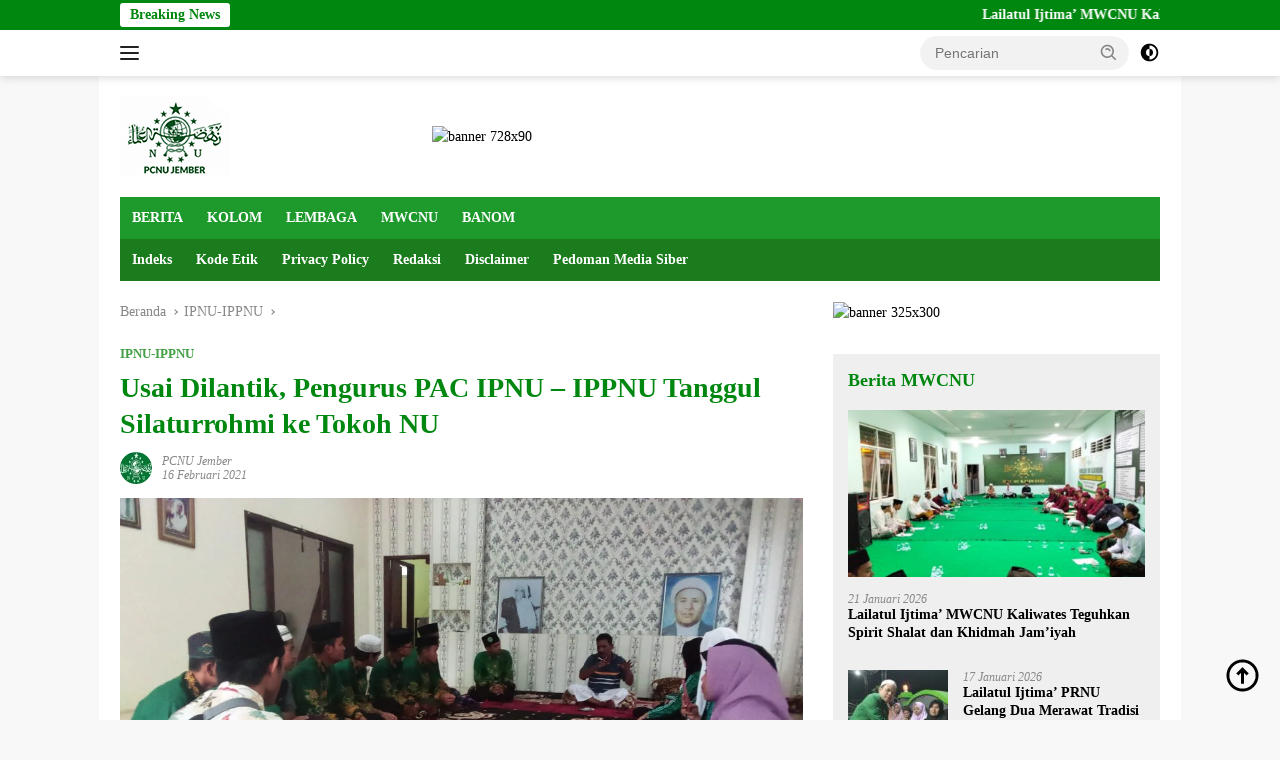

--- FILE ---
content_type: text/html; charset=UTF-8
request_url: https://pcnujember.or.id/2021/02/16/usai-dilantik-pengurus-pac-ipnu-ippnu-tanggul-silaturrohmi-ke-tokoh-nu/
body_size: 28239
content:
<!doctype html><html lang="id"><head><script data-no-optimize="1">var litespeed_docref=sessionStorage.getItem("litespeed_docref");litespeed_docref&&(Object.defineProperty(document,"referrer",{get:function(){return litespeed_docref}}),sessionStorage.removeItem("litespeed_docref"));</script> <meta charset="UTF-8"><meta name="viewport" content="width=device-width, initial-scale=1"><link rel="profile" href="https://gmpg.org/xfn/11"> <script type="litespeed/javascript">(()=>{var e={};e.g=function(){if("object"==typeof globalThis)return globalThis;try{return this||new Function("return this")()}catch(e){if("object"==typeof window)return window}}(),function({ampUrl:n,isCustomizePreview:t,isAmpDevMode:r,noampQueryVarName:o,noampQueryVarValue:s,disabledStorageKey:i,mobileUserAgents:a,regexRegex:c}){if("undefined"==typeof sessionStorage)return;const d=new RegExp(c);if(!a.some((e=>{const n=e.match(d);return!(!n||!new RegExp(n[1],n[2]).test(navigator.userAgent))||navigator.userAgent.includes(e)})))return;e.g.addEventListener("DOMContentLiteSpeedLoaded",(()=>{const e=document.getElementById("amp-mobile-version-switcher");if(!e)return;e.hidden=!1;const n=e.querySelector("a[href]");n&&n.addEventListener("click",(()=>{sessionStorage.removeItem(i)}))}));const g=r&&["paired-browsing-non-amp","paired-browsing-amp"].includes(window.name);if(sessionStorage.getItem(i)||t||g)return;const u=new URL(location.href),m=new URL(n);m.hash=u.hash,u.searchParams.has(o)&&s===u.searchParams.get(o)?sessionStorage.setItem(i,"1"):m.href!==u.href&&(window.stop(),location.replace(m.href))}({"ampUrl":"https:\/\/pcnujember.or.id\/2021\/02\/16\/usai-dilantik-pengurus-pac-ipnu-ippnu-tanggul-silaturrohmi-ke-tokoh-nu\/?amp=1","noampQueryVarName":"noamp","noampQueryVarValue":"mobile","disabledStorageKey":"amp_mobile_redirect_disabled","mobileUserAgents":["Mobile","Android","Silk\/","Kindle","BlackBerry","Opera Mini","Opera Mobi"],"regexRegex":"^\\\/((?:.|\\n)+)\\\/([i]*)$","isCustomizePreview":!1,"isAmpDevMode":!1})})()</script> <meta name='robots' content='index, follow, max-image-preview:large, max-snippet:-1, max-video-preview:-1' /><title>Usai Dilantik, Pengurus PAC IPNU - IPPNU Tanggul Silaturrohmi ke Tokoh NU</title><link rel="canonical" href="https://pcnujember.or.id/2021/02/16/usai-dilantik-pengurus-pac-ipnu-ippnu-tanggul-silaturrohmi-ke-tokoh-nu/" /><meta property="og:locale" content="id_ID" /><meta property="og:type" content="article" /><meta property="og:title" content="Usai Dilantik, Pengurus PAC IPNU - IPPNU Tanggul Silaturrohmi ke Tokoh NU" /><meta property="og:description" content="Tanggul, pcnujember.or.id &#8211; Pasca dilantik hari Ahad 14 Februari kemaren, Pimpinan Anak Cabang (PAC) Ikatan..." /><meta property="og:url" content="https://pcnujember.or.id/2021/02/16/usai-dilantik-pengurus-pac-ipnu-ippnu-tanggul-silaturrohmi-ke-tokoh-nu/" /><meta property="og:site_name" content="Website Resmi PCNU Jember" /><meta property="article:publisher" content="https://www.facebook.com/PcnuJember/" /><meta property="article:published_time" content="2021-02-16T04:43:48+00:00" /><meta property="article:modified_time" content="2021-02-16T05:39:33+00:00" /><meta property="og:image" content="https://pcnujember.or.id/wp-content/uploads/2021/02/IMG-20210216-WA0011.jpg" /><meta property="og:image:width" content="1280" /><meta property="og:image:height" content="960" /><meta property="og:image:type" content="image/jpeg" /><meta name="author" content="PCNU Jember" /><meta name="twitter:card" content="summary_large_image" /><meta name="twitter:creator" content="@pcnujember" /><meta name="twitter:site" content="@pcnujember" /><meta name="twitter:label1" content="Ditulis oleh" /><meta name="twitter:data1" content="PCNU Jember" /><meta name="twitter:label2" content="Estimasi waktu membaca" /><meta name="twitter:data2" content="1 menit" /> <script type="application/ld+json" class="yoast-schema-graph">{"@context":"https://schema.org","@graph":[{"@type":"Article","@id":"https://pcnujember.or.id/2021/02/16/usai-dilantik-pengurus-pac-ipnu-ippnu-tanggul-silaturrohmi-ke-tokoh-nu/#article","isPartOf":{"@id":"https://pcnujember.or.id/2021/02/16/usai-dilantik-pengurus-pac-ipnu-ippnu-tanggul-silaturrohmi-ke-tokoh-nu/"},"author":{"name":"PCNU Jember","@id":"https://pcnujember.or.id/#/schema/person/cf0e265e3c9ec1add51223a8ae979358"},"headline":"Usai Dilantik, Pengurus PAC IPNU &#8211; IPPNU Tanggul Silaturrohmi ke Tokoh NU","datePublished":"2021-02-16T04:43:48+00:00","dateModified":"2021-02-16T05:39:33+00:00","mainEntityOfPage":{"@id":"https://pcnujember.or.id/2021/02/16/usai-dilantik-pengurus-pac-ipnu-ippnu-tanggul-silaturrohmi-ke-tokoh-nu/"},"wordCount":240,"publisher":{"@id":"https://pcnujember.or.id/#organization"},"image":{"@id":"https://pcnujember.or.id/2021/02/16/usai-dilantik-pengurus-pac-ipnu-ippnu-tanggul-silaturrohmi-ke-tokoh-nu/#primaryimage"},"thumbnailUrl":"https://pcnujember.or.id/wp-content/uploads/2021/02/IMG-20210216-WA0011.jpg","articleSection":["IPNU-IPPNU"],"inLanguage":"id"},{"@type":"WebPage","@id":"https://pcnujember.or.id/2021/02/16/usai-dilantik-pengurus-pac-ipnu-ippnu-tanggul-silaturrohmi-ke-tokoh-nu/","url":"https://pcnujember.or.id/2021/02/16/usai-dilantik-pengurus-pac-ipnu-ippnu-tanggul-silaturrohmi-ke-tokoh-nu/","name":"Usai Dilantik, Pengurus PAC IPNU - IPPNU Tanggul Silaturrohmi ke Tokoh NU","isPartOf":{"@id":"https://pcnujember.or.id/#website"},"primaryImageOfPage":{"@id":"https://pcnujember.or.id/2021/02/16/usai-dilantik-pengurus-pac-ipnu-ippnu-tanggul-silaturrohmi-ke-tokoh-nu/#primaryimage"},"image":{"@id":"https://pcnujember.or.id/2021/02/16/usai-dilantik-pengurus-pac-ipnu-ippnu-tanggul-silaturrohmi-ke-tokoh-nu/#primaryimage"},"thumbnailUrl":"https://pcnujember.or.id/wp-content/uploads/2021/02/IMG-20210216-WA0011.jpg","datePublished":"2021-02-16T04:43:48+00:00","dateModified":"2021-02-16T05:39:33+00:00","breadcrumb":{"@id":"https://pcnujember.or.id/2021/02/16/usai-dilantik-pengurus-pac-ipnu-ippnu-tanggul-silaturrohmi-ke-tokoh-nu/#breadcrumb"},"inLanguage":"id","potentialAction":[{"@type":"ReadAction","target":["https://pcnujember.or.id/2021/02/16/usai-dilantik-pengurus-pac-ipnu-ippnu-tanggul-silaturrohmi-ke-tokoh-nu/"]}]},{"@type":"ImageObject","inLanguage":"id","@id":"https://pcnujember.or.id/2021/02/16/usai-dilantik-pengurus-pac-ipnu-ippnu-tanggul-silaturrohmi-ke-tokoh-nu/#primaryimage","url":"https://pcnujember.or.id/wp-content/uploads/2021/02/IMG-20210216-WA0011.jpg","contentUrl":"https://pcnujember.or.id/wp-content/uploads/2021/02/IMG-20210216-WA0011.jpg","width":1280,"height":960},{"@type":"BreadcrumbList","@id":"https://pcnujember.or.id/2021/02/16/usai-dilantik-pengurus-pac-ipnu-ippnu-tanggul-silaturrohmi-ke-tokoh-nu/#breadcrumb","itemListElement":[{"@type":"ListItem","position":1,"name":"Home","item":"https://pcnujember.or.id/"},{"@type":"ListItem","position":2,"name":"Usai Dilantik, Pengurus PAC IPNU &#8211; IPPNU Tanggul Silaturrohmi ke Tokoh NU"}]},{"@type":"WebSite","@id":"https://pcnujember.or.id/#website","url":"https://pcnujember.or.id/","name":"Pengurus Cabang Nahdlatul Ulama Kabupaten Jember","description":"Jas Hijau, Jangan Sekali-kali Lupakan Jasa Ulama","publisher":{"@id":"https://pcnujember.or.id/#organization"},"potentialAction":[{"@type":"SearchAction","target":{"@type":"EntryPoint","urlTemplate":"https://pcnujember.or.id/?s={search_term_string}"},"query-input":{"@type":"PropertyValueSpecification","valueRequired":true,"valueName":"search_term_string"}}],"inLanguage":"id"},{"@type":"Organization","@id":"https://pcnujember.or.id/#organization","name":"Website Resmi PCNU Jember","url":"https://pcnujember.or.id/","logo":{"@type":"ImageObject","inLanguage":"id","@id":"https://pcnujember.or.id/#/schema/logo/image/","url":"https://pcnujember.or.id/wp-content/uploads/2020/04/cropped-logo-header-1.png","contentUrl":"https://pcnujember.or.id/wp-content/uploads/2020/04/cropped-logo-header-1.png","width":110,"height":81,"caption":"Website Resmi PCNU Jember"},"image":{"@id":"https://pcnujember.or.id/#/schema/logo/image/"},"sameAs":["https://www.facebook.com/PcnuJember/","https://x.com/pcnujember","https://www.instagram.com/pcnujember/"]},{"@type":"Person","@id":"https://pcnujember.or.id/#/schema/person/cf0e265e3c9ec1add51223a8ae979358","name":"PCNU Jember","image":{"@type":"ImageObject","inLanguage":"id","@id":"https://pcnujember.or.id/#/schema/person/image/","url":"https://pcnujember.or.id/wp-content/litespeed/avatar/b37472dcefae60bbd2a019faa2f8569b.jpg?ver=1768549508","contentUrl":"https://pcnujember.or.id/wp-content/litespeed/avatar/b37472dcefae60bbd2a019faa2f8569b.jpg?ver=1768549508","caption":"PCNU Jember"},"sameAs":["http://suarapcnujember.or.id"],"url":"https://pcnujember.or.id/author/pcnu-jember/"}]}</script> <link rel='dns-prefetch' href='//fonts.googleapis.com' /><link rel="alternate" type="application/rss+xml" title="Website Resmi PCNU Jember &raquo; Feed" href="https://pcnujember.or.id/feed/" /><link rel="alternate" type="application/rss+xml" title="Website Resmi PCNU Jember &raquo; Umpan Komentar" href="https://pcnujember.or.id/comments/feed/" /><link rel="alternate" type="application/rss+xml" title="Website Resmi PCNU Jember &raquo; Usai Dilantik, Pengurus PAC IPNU &#8211; IPPNU Tanggul Silaturrohmi ke Tokoh NU Umpan Komentar" href="https://pcnujember.or.id/2021/02/16/usai-dilantik-pengurus-pac-ipnu-ippnu-tanggul-silaturrohmi-ke-tokoh-nu/feed/" /><link rel="alternate" title="oEmbed (JSON)" type="application/json+oembed" href="https://pcnujember.or.id/wp-json/oembed/1.0/embed?url=https%3A%2F%2Fpcnujember.or.id%2F2021%2F02%2F16%2Fusai-dilantik-pengurus-pac-ipnu-ippnu-tanggul-silaturrohmi-ke-tokoh-nu%2F" /><link rel="alternate" title="oEmbed (XML)" type="text/xml+oembed" href="https://pcnujember.or.id/wp-json/oembed/1.0/embed?url=https%3A%2F%2Fpcnujember.or.id%2F2021%2F02%2F16%2Fusai-dilantik-pengurus-pac-ipnu-ippnu-tanggul-silaturrohmi-ke-tokoh-nu%2F&#038;format=xml" /><style id='wp-img-auto-sizes-contain-inline-css'>img:is([sizes=auto i],[sizes^="auto," i]){contain-intrinsic-size:3000px 1500px}
/*# sourceURL=wp-img-auto-sizes-contain-inline-css */</style><link data-optimized="2" rel="stylesheet" href="https://pcnujember.or.id/wp-content/litespeed/ucss/a77f616bacd59a69294796b06498122f.css?ver=c6ba0" /><style id='wpberita-style-inline-css'>h1,h2,h3,h4,h5,h6,.sidr-class-site-title,.site-title,.gmr-mainmenu ul > li > a,.sidr ul li a,.heading-text,.gmr-mobilemenu ul li a,#navigationamp ul li a{font-family:Quicksand;}h1,h2,h3,h4,h5,h6,.sidr-class-site-title,.site-title,.gmr-mainmenu ul > li > a,.sidr ul li a,.heading-text,.gmr-mobilemenu ul li a,#navigationamp ul li a,.related-text-onlytitle{font-weight:600;}h1 strong,h2 strong,h3 strong,h4 strong,h5 strong,h6 strong{font-weight:700;}body{font-family:Open Sans;--font-reguler:400;--font-bold:600;--background-color:#f8f8f8;--main-color:#000000;--link-color-body:#000000;--hoverlink-color-body:#008c17;--border-color:#cccccc;--button-bgcolor:#43A047;--button-color:#ffffff;--header-bgcolor:#ffffff;--topnav-color:#222222;--bigheadline-color:#f1c40f;--mainmenu-color:#ffffff;--mainmenu-hovercolor:#f1c40f;--secondmenu-bgcolor:#1b7c1d;--secondmenu-color:#ffffff;--secondmenu-hovercolor:#f1c40f;--content-bgcolor:#ffffff;--content-greycolor:#888888;--greybody-bgcolor:#efefef;--footer-bgcolor:#f0f0f0;--footer-color:#666666;--footer-linkcolor:#666666;--footer-hover-linkcolor:#666666;}.entry-content-single{font-size:16px;}body,body.dark-theme{--scheme-color:#00870f;--secondscheme-color:#43A047;--mainmenu-bgcolor:#1e992c;}/* Generate Using Cache */
/*# sourceURL=wpberita-style-inline-css */</style><link rel="https://api.w.org/" href="https://pcnujember.or.id/wp-json/" /><link rel="alternate" title="JSON" type="application/json" href="https://pcnujember.or.id/wp-json/wp/v2/posts/4606" /><link rel="EditURI" type="application/rsd+xml" title="RSD" href="https://pcnujember.or.id/xmlrpc.php?rsd" /><meta name="generator" content="WordPress 6.9" /><link rel='shortlink' href='https://pcnujember.or.id/?p=4606' /><link rel="alternate" type="text/html" media="only screen and (max-width: 640px)" href="https://pcnujember.or.id/2021/02/16/usai-dilantik-pengurus-pac-ipnu-ippnu-tanggul-silaturrohmi-ke-tokoh-nu/?amp=1"><link rel="pingback" href="https://pcnujember.or.id/xmlrpc.php"><link rel="amphtml" href="https://pcnujember.or.id/2021/02/16/usai-dilantik-pengurus-pac-ipnu-ippnu-tanggul-silaturrohmi-ke-tokoh-nu/?amp=1"><style>#amp-mobile-version-switcher{left:0;position:absolute;width:100%;z-index:100}#amp-mobile-version-switcher>a{background-color:#444;border:0;color:#eaeaea;display:block;font-family:-apple-system,BlinkMacSystemFont,Segoe UI,Roboto,Oxygen-Sans,Ubuntu,Cantarell,Helvetica Neue,sans-serif;font-size:16px;font-weight:600;padding:15px 0;text-align:center;-webkit-text-decoration:none;text-decoration:none}#amp-mobile-version-switcher>a:active,#amp-mobile-version-switcher>a:focus,#amp-mobile-version-switcher>a:hover{-webkit-text-decoration:underline;text-decoration:underline}</style><link rel="icon" href="https://pcnujember.or.id/wp-content/uploads/2020/04/cropped-logo-header-1-1-100x100.png" sizes="32x32" /><link rel="icon" href="https://pcnujember.or.id/wp-content/uploads/2020/04/cropped-logo-header-1-1.png" sizes="192x192" /><link rel="apple-touch-icon" href="https://pcnujember.or.id/wp-content/uploads/2020/04/cropped-logo-header-1-1.png" /><meta name="msapplication-TileImage" content="https://pcnujember.or.id/wp-content/uploads/2020/04/cropped-logo-header-1-1.png" /><style id='global-styles-inline-css'>:root{--wp--preset--aspect-ratio--square: 1;--wp--preset--aspect-ratio--4-3: 4/3;--wp--preset--aspect-ratio--3-4: 3/4;--wp--preset--aspect-ratio--3-2: 3/2;--wp--preset--aspect-ratio--2-3: 2/3;--wp--preset--aspect-ratio--16-9: 16/9;--wp--preset--aspect-ratio--9-16: 9/16;--wp--preset--color--black: #000000;--wp--preset--color--cyan-bluish-gray: #abb8c3;--wp--preset--color--white: #ffffff;--wp--preset--color--pale-pink: #f78da7;--wp--preset--color--vivid-red: #cf2e2e;--wp--preset--color--luminous-vivid-orange: #ff6900;--wp--preset--color--luminous-vivid-amber: #fcb900;--wp--preset--color--light-green-cyan: #7bdcb5;--wp--preset--color--vivid-green-cyan: #00d084;--wp--preset--color--pale-cyan-blue: #8ed1fc;--wp--preset--color--vivid-cyan-blue: #0693e3;--wp--preset--color--vivid-purple: #9b51e0;--wp--preset--gradient--vivid-cyan-blue-to-vivid-purple: linear-gradient(135deg,rgb(6,147,227) 0%,rgb(155,81,224) 100%);--wp--preset--gradient--light-green-cyan-to-vivid-green-cyan: linear-gradient(135deg,rgb(122,220,180) 0%,rgb(0,208,130) 100%);--wp--preset--gradient--luminous-vivid-amber-to-luminous-vivid-orange: linear-gradient(135deg,rgb(252,185,0) 0%,rgb(255,105,0) 100%);--wp--preset--gradient--luminous-vivid-orange-to-vivid-red: linear-gradient(135deg,rgb(255,105,0) 0%,rgb(207,46,46) 100%);--wp--preset--gradient--very-light-gray-to-cyan-bluish-gray: linear-gradient(135deg,rgb(238,238,238) 0%,rgb(169,184,195) 100%);--wp--preset--gradient--cool-to-warm-spectrum: linear-gradient(135deg,rgb(74,234,220) 0%,rgb(151,120,209) 20%,rgb(207,42,186) 40%,rgb(238,44,130) 60%,rgb(251,105,98) 80%,rgb(254,248,76) 100%);--wp--preset--gradient--blush-light-purple: linear-gradient(135deg,rgb(255,206,236) 0%,rgb(152,150,240) 100%);--wp--preset--gradient--blush-bordeaux: linear-gradient(135deg,rgb(254,205,165) 0%,rgb(254,45,45) 50%,rgb(107,0,62) 100%);--wp--preset--gradient--luminous-dusk: linear-gradient(135deg,rgb(255,203,112) 0%,rgb(199,81,192) 50%,rgb(65,88,208) 100%);--wp--preset--gradient--pale-ocean: linear-gradient(135deg,rgb(255,245,203) 0%,rgb(182,227,212) 50%,rgb(51,167,181) 100%);--wp--preset--gradient--electric-grass: linear-gradient(135deg,rgb(202,248,128) 0%,rgb(113,206,126) 100%);--wp--preset--gradient--midnight: linear-gradient(135deg,rgb(2,3,129) 0%,rgb(40,116,252) 100%);--wp--preset--font-size--small: 13px;--wp--preset--font-size--medium: 20px;--wp--preset--font-size--large: 36px;--wp--preset--font-size--x-large: 42px;--wp--preset--spacing--20: 0.44rem;--wp--preset--spacing--30: 0.67rem;--wp--preset--spacing--40: 1rem;--wp--preset--spacing--50: 1.5rem;--wp--preset--spacing--60: 2.25rem;--wp--preset--spacing--70: 3.38rem;--wp--preset--spacing--80: 5.06rem;--wp--preset--shadow--natural: 6px 6px 9px rgba(0, 0, 0, 0.2);--wp--preset--shadow--deep: 12px 12px 50px rgba(0, 0, 0, 0.4);--wp--preset--shadow--sharp: 6px 6px 0px rgba(0, 0, 0, 0.2);--wp--preset--shadow--outlined: 6px 6px 0px -3px rgb(255, 255, 255), 6px 6px rgb(0, 0, 0);--wp--preset--shadow--crisp: 6px 6px 0px rgb(0, 0, 0);}:where(.is-layout-flex){gap: 0.5em;}:where(.is-layout-grid){gap: 0.5em;}body .is-layout-flex{display: flex;}.is-layout-flex{flex-wrap: wrap;align-items: center;}.is-layout-flex > :is(*, div){margin: 0;}body .is-layout-grid{display: grid;}.is-layout-grid > :is(*, div){margin: 0;}:where(.wp-block-columns.is-layout-flex){gap: 2em;}:where(.wp-block-columns.is-layout-grid){gap: 2em;}:where(.wp-block-post-template.is-layout-flex){gap: 1.25em;}:where(.wp-block-post-template.is-layout-grid){gap: 1.25em;}.has-black-color{color: var(--wp--preset--color--black) !important;}.has-cyan-bluish-gray-color{color: var(--wp--preset--color--cyan-bluish-gray) !important;}.has-white-color{color: var(--wp--preset--color--white) !important;}.has-pale-pink-color{color: var(--wp--preset--color--pale-pink) !important;}.has-vivid-red-color{color: var(--wp--preset--color--vivid-red) !important;}.has-luminous-vivid-orange-color{color: var(--wp--preset--color--luminous-vivid-orange) !important;}.has-luminous-vivid-amber-color{color: var(--wp--preset--color--luminous-vivid-amber) !important;}.has-light-green-cyan-color{color: var(--wp--preset--color--light-green-cyan) !important;}.has-vivid-green-cyan-color{color: var(--wp--preset--color--vivid-green-cyan) !important;}.has-pale-cyan-blue-color{color: var(--wp--preset--color--pale-cyan-blue) !important;}.has-vivid-cyan-blue-color{color: var(--wp--preset--color--vivid-cyan-blue) !important;}.has-vivid-purple-color{color: var(--wp--preset--color--vivid-purple) !important;}.has-black-background-color{background-color: var(--wp--preset--color--black) !important;}.has-cyan-bluish-gray-background-color{background-color: var(--wp--preset--color--cyan-bluish-gray) !important;}.has-white-background-color{background-color: var(--wp--preset--color--white) !important;}.has-pale-pink-background-color{background-color: var(--wp--preset--color--pale-pink) !important;}.has-vivid-red-background-color{background-color: var(--wp--preset--color--vivid-red) !important;}.has-luminous-vivid-orange-background-color{background-color: var(--wp--preset--color--luminous-vivid-orange) !important;}.has-luminous-vivid-amber-background-color{background-color: var(--wp--preset--color--luminous-vivid-amber) !important;}.has-light-green-cyan-background-color{background-color: var(--wp--preset--color--light-green-cyan) !important;}.has-vivid-green-cyan-background-color{background-color: var(--wp--preset--color--vivid-green-cyan) !important;}.has-pale-cyan-blue-background-color{background-color: var(--wp--preset--color--pale-cyan-blue) !important;}.has-vivid-cyan-blue-background-color{background-color: var(--wp--preset--color--vivid-cyan-blue) !important;}.has-vivid-purple-background-color{background-color: var(--wp--preset--color--vivid-purple) !important;}.has-black-border-color{border-color: var(--wp--preset--color--black) !important;}.has-cyan-bluish-gray-border-color{border-color: var(--wp--preset--color--cyan-bluish-gray) !important;}.has-white-border-color{border-color: var(--wp--preset--color--white) !important;}.has-pale-pink-border-color{border-color: var(--wp--preset--color--pale-pink) !important;}.has-vivid-red-border-color{border-color: var(--wp--preset--color--vivid-red) !important;}.has-luminous-vivid-orange-border-color{border-color: var(--wp--preset--color--luminous-vivid-orange) !important;}.has-luminous-vivid-amber-border-color{border-color: var(--wp--preset--color--luminous-vivid-amber) !important;}.has-light-green-cyan-border-color{border-color: var(--wp--preset--color--light-green-cyan) !important;}.has-vivid-green-cyan-border-color{border-color: var(--wp--preset--color--vivid-green-cyan) !important;}.has-pale-cyan-blue-border-color{border-color: var(--wp--preset--color--pale-cyan-blue) !important;}.has-vivid-cyan-blue-border-color{border-color: var(--wp--preset--color--vivid-cyan-blue) !important;}.has-vivid-purple-border-color{border-color: var(--wp--preset--color--vivid-purple) !important;}.has-vivid-cyan-blue-to-vivid-purple-gradient-background{background: var(--wp--preset--gradient--vivid-cyan-blue-to-vivid-purple) !important;}.has-light-green-cyan-to-vivid-green-cyan-gradient-background{background: var(--wp--preset--gradient--light-green-cyan-to-vivid-green-cyan) !important;}.has-luminous-vivid-amber-to-luminous-vivid-orange-gradient-background{background: var(--wp--preset--gradient--luminous-vivid-amber-to-luminous-vivid-orange) !important;}.has-luminous-vivid-orange-to-vivid-red-gradient-background{background: var(--wp--preset--gradient--luminous-vivid-orange-to-vivid-red) !important;}.has-very-light-gray-to-cyan-bluish-gray-gradient-background{background: var(--wp--preset--gradient--very-light-gray-to-cyan-bluish-gray) !important;}.has-cool-to-warm-spectrum-gradient-background{background: var(--wp--preset--gradient--cool-to-warm-spectrum) !important;}.has-blush-light-purple-gradient-background{background: var(--wp--preset--gradient--blush-light-purple) !important;}.has-blush-bordeaux-gradient-background{background: var(--wp--preset--gradient--blush-bordeaux) !important;}.has-luminous-dusk-gradient-background{background: var(--wp--preset--gradient--luminous-dusk) !important;}.has-pale-ocean-gradient-background{background: var(--wp--preset--gradient--pale-ocean) !important;}.has-electric-grass-gradient-background{background: var(--wp--preset--gradient--electric-grass) !important;}.has-midnight-gradient-background{background: var(--wp--preset--gradient--midnight) !important;}.has-small-font-size{font-size: var(--wp--preset--font-size--small) !important;}.has-medium-font-size{font-size: var(--wp--preset--font-size--medium) !important;}.has-large-font-size{font-size: var(--wp--preset--font-size--large) !important;}.has-x-large-font-size{font-size: var(--wp--preset--font-size--x-large) !important;}
/*# sourceURL=global-styles-inline-css */</style></head><body class="wp-singular post-template-default single single-post postid-4606 single-format-standard wp-custom-logo wp-embed-responsive wp-theme-wpberita idtheme kentooz gmr-box-layout">
<a class="skip-link screen-reader-text" href="#primary">Langsung ke konten</a><div id="topnavwrap" class="gmr-topnavwrap clearfix"><div class="gmr-topnotification"><div class="container"><div class="list-flex"><div class="row-flex"><div class="text-marquee">Breaking News</div></div><div class="row-flex wrap-marquee"><div class="marquee">				<a href="https://pcnujember.or.id/2026/01/21/lailatul-ijtima-mwcnu-kaliwates-teguhkan-spirit-shalat-dan-khidmah-jamiyah/" class="gmr-recent-marquee" title="Lailatul Ijtima’ MWCNU Kaliwates Teguhkan Spirit Shalat dan Khidmah Jam’iyah">Lailatul Ijtima’ MWCNU Kaliwates Teguhkan Spirit Shalat dan Khidmah Jam’iyah</a>
<a href="https://pcnujember.or.id/2026/01/20/lazisnu-dan-banser-rambipuji-gelar-santunan-kematian-untuk-kyai-mahmudun/" class="gmr-recent-marquee" title="LAZISNU dan Banser Rambipuji Gelar Santunan Kematian untuk Kyai Mahmudun">LAZISNU dan Banser Rambipuji Gelar Santunan Kematian untuk Kyai Mahmudun</a>
<a href="https://pcnujember.or.id/2026/01/20/rijalul-ansor-sumberbaru-istiqomahkan-mds-perkuat-spirit-keagamaan-dan-kebangsaan/" class="gmr-recent-marquee" title="Rijalul Ansor Sumberbaru Istiqomahkan MDS, Perkuat Spirit Keagamaan dan Kebangsaan">Rijalul Ansor Sumberbaru Istiqomahkan MDS, Perkuat Spirit Keagamaan dan Kebangsaan</a>
<a href="https://pcnujember.or.id/2026/01/19/lazisnu-mwcnu-ambulu-salurkan-donasi-untuk-korban-erupsi-semeru-di-candipuro/" class="gmr-recent-marquee" title="LAZISNU MWCNU Ambulu Salurkan Donasi untuk Korban Erupsi Semeru di Candipuro">LAZISNU MWCNU Ambulu Salurkan Donasi untuk Korban Erupsi Semeru di Candipuro</a>
<a href="https://pcnujember.or.id/2026/01/19/santuni-anak-yatim-dan-dhuafa-nu-care-lazisnu-hadir-untuk-umat/" class="gmr-recent-marquee" title="Santuni Anak Yatim dan Dhuafa, NU Care LAZISNU Hadir untuk Umat">Santuni Anak Yatim dan Dhuafa, NU Care LAZISNU Hadir untuk Umat</a></div></div></div></div></div><div class="container"><div class="list-flex"><div class="row-flex gmr-navleft">
<a id="gmr-responsive-menu" title="Menu" href="#menus" rel="nofollow"><div class="ktz-i-wrap"><span class="ktz-i"></span><span class="ktz-i"></span><span class="ktz-i"></span></div></a><div class="gmr-logo-mobile"><a class="custom-logo-link" href="https://pcnujember.or.id/" title="Website Resmi PCNU Jember" rel="home"><img data-lazyloaded="1" src="[data-uri]" class="custom-logo" data-src="https://pcnujember.or.id/wp-content/uploads/2020/04/cropped-logo-header-1.png" width="110" height="81" alt="Website Resmi PCNU Jember" loading="lazy" /></a></div></div><div class="row-flex gmr-navright"><div class="gmr-table-search"><form method="get" class="gmr-searchform searchform" action="https://pcnujember.or.id/">
<input type="text" name="s" id="s" placeholder="Pencarian" />
<input type="hidden" name="post_type" value="post" />
<button type="submit" role="button" class="gmr-search-submit gmr-search-icon">
<svg xmlns="http://www.w3.org/2000/svg" aria-hidden="true" role="img" width="1em" height="1em" preserveAspectRatio="xMidYMid meet" viewBox="0 0 24 24"><path fill="currentColor" d="M10 18a7.952 7.952 0 0 0 4.897-1.688l4.396 4.396l1.414-1.414l-4.396-4.396A7.952 7.952 0 0 0 18 10c0-4.411-3.589-8-8-8s-8 3.589-8 8s3.589 8 8 8zm0-14c3.309 0 6 2.691 6 6s-2.691 6-6 6s-6-2.691-6-6s2.691-6 6-6z"/><path fill="currentColor" d="M11.412 8.586c.379.38.588.882.588 1.414h2a3.977 3.977 0 0 0-1.174-2.828c-1.514-1.512-4.139-1.512-5.652 0l1.412 1.416c.76-.758 2.07-.756 2.826-.002z"/></svg>
</button></form></div>
<a class="darkmode-button topnav-button" title="Mode Gelap" href="#" rel="nofollow"><svg xmlns="http://www.w3.org/2000/svg" aria-hidden="true" role="img" width="1em" height="1em" preserveAspectRatio="xMidYMid meet" viewBox="0 0 24 24"><g fill="currentColor"><path d="M12 16a4 4 0 0 0 0-8v8Z"/><path fill-rule="evenodd" d="M12 2C6.477 2 2 6.477 2 12s4.477 10 10 10s10-4.477 10-10S17.523 2 12 2Zm0 2v4a4 4 0 1 0 0 8v4a8 8 0 1 0 0-16Z" clip-rule="evenodd"/></g></svg></a><div class="gmr-search-btn">
<a id="search-menu-button" class="topnav-button gmr-search-icon" title="Pencarian" href="#" rel="nofollow"><svg xmlns="http://www.w3.org/2000/svg" aria-hidden="true" role="img" width="1em" height="1em" preserveAspectRatio="xMidYMid meet" viewBox="0 0 24 24"><path fill="none" stroke="currentColor" stroke-linecap="round" stroke-width="2" d="m21 21l-4.486-4.494M19 10.5a8.5 8.5 0 1 1-17 0a8.5 8.5 0 0 1 17 0Z"/></svg></a><div id="search-dropdown-container" class="search-dropdown search"><form method="get" class="gmr-searchform searchform" action="https://pcnujember.or.id/">
<input type="text" name="s" id="s" placeholder="Pencarian" />
<button type="submit" class="gmr-search-submit gmr-search-icon"><svg xmlns="http://www.w3.org/2000/svg" aria-hidden="true" role="img" width="1em" height="1em" preserveAspectRatio="xMidYMid meet" viewBox="0 0 24 24"><path fill="currentColor" d="M10 18a7.952 7.952 0 0 0 4.897-1.688l4.396 4.396l1.414-1.414l-4.396-4.396A7.952 7.952 0 0 0 18 10c0-4.411-3.589-8-8-8s-8 3.589-8 8s3.589 8 8 8zm0-14c3.309 0 6 2.691 6 6s-2.691 6-6 6s-6-2.691-6-6s2.691-6 6-6z"/><path fill="currentColor" d="M11.412 8.586c.379.38.588.882.588 1.414h2a3.977 3.977 0 0 0-1.174-2.828c-1.514-1.512-4.139-1.512-5.652 0l1.412 1.416c.76-.758 2.07-.756 2.826-.002z"/></svg></button></form></div></div></div></div></div></div><div id="page" class="site"><header id="masthead" class="site-header"><div class="container"><div class="site-branding"><div class="gmr-logo"><div class="gmr-logo-wrap"><a class="custom-logo-link logolink" href="https://pcnujember.or.id" title="Website Resmi PCNU Jember" rel="home"><img data-lazyloaded="1" src="[data-uri]" class="custom-logo" data-src="https://pcnujember.or.id/wp-content/uploads/2020/04/cropped-logo-header-1.png" width="110" height="81" alt="Website Resmi PCNU Jember" loading="lazy" /></a><div class="close-topnavmenu-wrap"><a id="close-topnavmenu-button" rel="nofollow" href="#"><svg xmlns="http://www.w3.org/2000/svg" aria-hidden="true" role="img" width="1em" height="1em" preserveAspectRatio="xMidYMid meet" viewBox="0 0 32 32"><path fill="currentColor" d="M24 9.4L22.6 8L16 14.6L9.4 8L8 9.4l6.6 6.6L8 22.6L9.4 24l6.6-6.6l6.6 6.6l1.4-1.4l-6.6-6.6L24 9.4z"/></svg></a></div></div></div><div class="gmr-banner-logo"><img data-lazyloaded="1" src="[data-uri]" data-src="https://storage.nu.or.id/storage/banners/screenshot-2022-11-22-at-173229_1669113179.webp" alt="banner 728x90" title="banner 728x90" width="728" height="90" loading="lazy" /></div></div></div></header><div id="main-nav-wrap" class="gmr-mainmenu-wrap"><div class="container"><nav id="main-nav" class="main-navigation gmr-mainmenu"><ul id="primary-menu" class="menu"><li id="menu-item-7085" class="menu-item menu-item-type-taxonomy menu-item-object-category menu-item-7085"><a href="https://pcnujember.or.id/category/warta/">BERITA</a></li><li id="menu-item-7089" class="menu-item menu-item-type-taxonomy menu-item-object-category menu-item-7089"><a href="https://pcnujember.or.id/category/kolom/">KOLOM</a></li><li id="menu-item-7086" class="menu-item menu-item-type-taxonomy menu-item-object-category menu-item-7086"><a href="https://pcnujember.or.id/category/lembaga/">LEMBAGA</a></li><li id="menu-item-7087" class="menu-item menu-item-type-taxonomy menu-item-object-category menu-item-7087"><a href="https://pcnujember.or.id/category/mwc-nu-jember/">MWCNU</a></li><li id="menu-item-7088" class="menu-item menu-item-type-taxonomy menu-item-object-category menu-item-7088"><a href="https://pcnujember.or.id/category/banom/">BANOM</a></li></ul><ul id="secondary-menu" class="menu"><li id="menu-item-93" class="menu-item menu-item-type-post_type menu-item-object-page menu-item-93"><a href="https://pcnujember.or.id/indeks/">Indeks</a></li><li id="menu-item-41" class="menu-item menu-item-type-post_type menu-item-object-page menu-item-41"><a href="https://pcnujember.or.id/kode-etik/">Kode Etik</a></li><li id="menu-item-141" class="menu-item menu-item-type-post_type menu-item-object-page menu-item-141"><a href="https://pcnujember.or.id/privacy-policy/">Privacy Policy</a></li><li id="menu-item-70" class="menu-item menu-item-type-custom menu-item-object-custom menu-item-70"><a href="#">Redaksi</a></li><li id="menu-item-43" class="menu-item menu-item-type-post_type menu-item-object-page menu-item-43"><a href="https://pcnujember.or.id/disclaimer/">Disclaimer</a></li><li id="menu-item-40" class="menu-item menu-item-type-post_type menu-item-object-page menu-item-40"><a href="https://pcnujember.or.id/pedoman-media-siber/">Pedoman Media Siber</a></li></ul></nav></div></div><div id="content" class="gmr-content"><div class="container"><div class="row"><main id="primary" class="site-main col-md-8"><article id="post-4606" class="content-single post-4606 post type-post status-publish format-standard has-post-thumbnail hentry category-ipnu"><div class="breadcrumbs" itemscope itemtype="https://schema.org/BreadcrumbList">
<span class="first-cl" itemprop="itemListElement" itemscope itemtype="https://schema.org/ListItem">
<a itemscope itemtype="https://schema.org/WebPage" itemprop="item" itemid="https://pcnujember.or.id/" href="https://pcnujember.or.id/"><span itemprop="name">Beranda</span></a>
<span itemprop="position" content="1"></span>
</span>
<span class="separator"></span>
<span class="0-cl" itemprop="itemListElement" itemscope itemtype="http://schema.org/ListItem">
<a itemscope itemtype="https://schema.org/WebPage" itemprop="item" itemid="https://pcnujember.or.id/category/ipnu/" href="https://pcnujember.or.id/category/ipnu/"><span itemprop="name">IPNU-IPPNU</span></a>
<span itemprop="position" content="2"></span>
</span>
<span class="separator"></span>
<span class="last-cl" itemscope itemtype="https://schema.org/ListItem">
<span itemprop="name">Usai Dilantik, Pengurus PAC IPNU - IPPNU Tanggul Silaturrohmi ke Tokoh NU</span>
<span itemprop="position" content="3"></span>
</span></div><header class="entry-header entry-header-single"><div class="gmr-meta-topic"><strong><span class="cat-links-content"><a href="https://pcnujember.or.id/category/ipnu/" rel="category tag">IPNU-IPPNU</a></span></strong>&nbsp;&nbsp;</div><h1 class="entry-title"><strong>Usai Dilantik, Pengurus PAC IPNU &#8211; IPPNU Tanggul Silaturrohmi ke Tokoh NU</strong></h1><div class="list-table clearfix"><div class="table-row"><div class="table-cell gmr-gravatar-metasingle"><a class="url" href="https://pcnujember.or.id/author/pcnu-jember/" title="Permalink ke: PCNU Jember"><img data-lazyloaded="1" src="[data-uri]" alt='' data-src='https://pcnujember.or.id/wp-content/litespeed/avatar/88d2e61cf22f4a120c108a76b22b723f.jpg?ver=1768549508' data-srcset='https://pcnujember.or.id/wp-content/litespeed/avatar/0033382062896495898e4efa300a77eb.jpg?ver=1768549508 2x' class='avatar avatar-32 photo img-cicle' height='32' width='32' decoding='async'/></a></div><div class="table-cell gmr-content-metasingle"><div class="meta-content gmr-content-metasingle"><span class="author vcard"><a class="url fn n" href="https://pcnujember.or.id/author/pcnu-jember/" title="PCNU Jember">PCNU Jember</a></span></div><div class="meta-content gmr-content-metasingle"><span class="posted-on"><time class="entry-date published" datetime="2021-02-16T11:43:48+07:00">16 Februari 2021</time><time class="updated" datetime="2021-02-16T12:39:33+07:00">16 Februari 2021</time></span></div></div></div></div></header><figure class="post-thumbnail gmr-thumbnail-single">
<img data-lazyloaded="1" src="[data-uri]" width="1280" height="960" data-src="https://pcnujember.or.id/wp-content/uploads/2021/02/IMG-20210216-WA0011.jpg.webp" class="attachment-post-thumbnail size-post-thumbnail wp-post-image" alt="" decoding="async" fetchpriority="high" data-srcset="https://pcnujember.or.id/wp-content/uploads/2021/02/IMG-20210216-WA0011.jpg.webp 1280w, https://pcnujember.or.id/wp-content/uploads/2021/02/IMG-20210216-WA0011-300x225.jpg.webp 300w, https://pcnujember.or.id/wp-content/uploads/2021/02/IMG-20210216-WA0011-1024x768.jpg.webp 1024w, https://pcnujember.or.id/wp-content/uploads/2021/02/IMG-20210216-WA0011-768x576.jpg.webp 768w, https://pcnujember.or.id/wp-content/uploads/2021/02/IMG-20210216-WA0011-80x60.jpg.webp 80w, https://pcnujember.or.id/wp-content/uploads/2021/02/IMG-20210216-WA0011-265x198.jpg.webp 265w, https://pcnujember.or.id/wp-content/uploads/2021/02/IMG-20210216-WA0011-696x522.jpg.webp 696w, https://pcnujember.or.id/wp-content/uploads/2021/02/IMG-20210216-WA0011-1068x801.jpg.webp 1068w, https://pcnujember.or.id/wp-content/uploads/2021/02/IMG-20210216-WA0011-560x420.jpg.webp 560w" data-sizes="(max-width: 1280px) 100vw, 1280px" /></figure><div class="single-wrap"><div class="entry-content entry-content-single clearfix"><p>Tanggul, pcnujember.or.id &#8211; Pasca dilantik hari Ahad 14 Februari kemaren, Pimpinan Anak Cabang (PAC) Ikatan Pelajar Nahdlatul Ulama (IPNU) dan Ikatan Pelajar Putri Nahdlatul Ulama (IPPNU) melakukan silaturrohmi ke tokoh Majelis Wakil Cabang (MWC) NU Tanggul, Senin, 15 Februari 2021</p><p>Selain silaturrohmi, pengurus IPNU-IPPNU yang baru ini juga meminta doa supaya diberi amanah dalam menjalankan tugas-tugasnya.</p><p>Rois Suriyah MWC NU Tanggul, Habib Hadi As-Shery mengatakan, kader IPNU-IPPNU harus mempunyai semangat dan tekad yang kuat guna mencapai tujuan organisasi. Selain itu kata dia, orang yang terjun ke organisasi harus bisa menghargai pendapat orang lain.</p><p>&#8220;Meskipun pendapat itu bertentangan dengan pendapat kita tapi kita harus menerima dengan baik. Bahkan ketika ada perbedaan pendapat maka jangan diambil emosi, sampaikan dengan bahasa yang santun dan kesepakatan bersama,&#8221; katanya kepada pengurus IPNU-IPPNU di kediamannya.</p><div style="clear:both; margin-top:0em; margin-bottom:1em;"><a href="https://pcnujember.or.id/2021/03/08/unik-ada-sholawatan-di-tengah-pagelaran-wayang/" target="_blank" rel="dofollow" class="u451dee5adb377dcaf17ba9a56cf08ee9"><style>.u451dee5adb377dcaf17ba9a56cf08ee9 { padding:0px; margin: 0; padding-top:1em!important; padding-bottom:1em!important; width:100%; display: block; font-weight:bold; background-color:#eaeaea; border:0!important; border-left:4px solid #27AE60!important; text-decoration:none; } .u451dee5adb377dcaf17ba9a56cf08ee9:active, .u451dee5adb377dcaf17ba9a56cf08ee9:hover { opacity: 1; transition: opacity 250ms; webkit-transition: opacity 250ms; text-decoration:none; } .u451dee5adb377dcaf17ba9a56cf08ee9 { transition: background-color 250ms; webkit-transition: background-color 250ms; opacity: 1; transition: opacity 250ms; webkit-transition: opacity 250ms; } .u451dee5adb377dcaf17ba9a56cf08ee9 .ctaText { font-weight:bold; color:#464646; text-decoration:none; font-size: 16px; } .u451dee5adb377dcaf17ba9a56cf08ee9 .postTitle { color:#000000; text-decoration: underline!important; font-size: 16px; } .u451dee5adb377dcaf17ba9a56cf08ee9:hover .postTitle { text-decoration: underline!important; }</style><div style="padding-left:1em; padding-right:1em;"><span class="ctaText">Baca Juga:</span>&nbsp; <span class="postTitle">Unik, Ada Sholawatan di Tengah Pagelaran Wayang</span></div></a></div><p>Dari sana, sambung Habib Hadi As-Shery, ada nilai tatanan norma yang akan membawa keperibadian seseorang menjadi lebih baik, sebab semua ada caranya tidak terus asal-asalan dalam berorganisasi.</p><p>Sementara itu, Ketua MWC NU Tanggul Drs. H. Sanuri M. Si berpesan agar semangat IPNU IPPNU Tanggul harus dipertahankan sampai akhir periode jabatan. IPNU-IPPNU juga harus dilibatkan dalam semua kegiatan NU di Tanggul.</p><p>&#8220;Radio di MWC NU Tanggul nantinya akan di aktifkan lagi saya harapkan anggota IPNU-IPPNU belajar untuk menyiarkan radio Latansa Pro supaya skill berbicara bisa diasah,&#8221; terang Drs. H Sanuri M.Si.</p><p>Reporter: Putri Safadila<br />
Editor: Robith Fahmi<br />
Publiser: Robith Fahmi</p><footer class="entry-footer entry-footer-single"><div class="gmr-cf-metacontent heading-text meta-content"></div></footer><nav class="navigation post-navigation" aria-label="Pos"><h2 class="screen-reader-text">Navigasi pos</h2><div class="nav-links"><div class="nav-previous"><a href="https://pcnujember.or.id/2021/02/15/perekaman-kartanu-di-mwc-nu-rambipuji-tumbuhkan-kebanggan-bagi-warga/" rel="prev"><span>Pos sebelumnya</span> Perekaman Kartanu di MWC NU Rambipuji, Tumbuhkan Kebanggan bagi Warga</a></div><div class="nav-next"><a href="https://pcnujember.or.id/2021/02/17/setelah-30-tahun-menjabat-kepsek-akhirnya-sdnu-13-tamansari-wuluhan-gelar-sertijab/" rel="next"><span>Pos selanjutnya</span> Setelah 30 Tahun Menjabat Kepsek, Akhirnya SDNU 13 Tamansari Wuluhan Gelar Sertijab</a></div></div></nav></div></div><div class="list-table clearfix"><div class="table-row"><div class="table-cell gmr-content-share"><ul class="gmr-socialicon-share pull-right"><li class="facebook"><a href="https://www.facebook.com/sharer/sharer.php?u=https%3A%2F%2Fpcnujember.or.id%2F2021%2F02%2F16%2Fusai-dilantik-pengurus-pac-ipnu-ippnu-tanggul-silaturrohmi-ke-tokoh-nu%2F" target="_blank" rel="nofollow" title="Facebook Share"><svg xmlns="http://www.w3.org/2000/svg" aria-hidden="true" role="img" width="1em" height="1em" preserveAspectRatio="xMidYMid meet" viewBox="0 0 32 32"><path fill="#4267b2" d="M19.254 2C15.312 2 13 4.082 13 8.826V13H8v5h5v12h5V18h4l1-5h-5V9.672C18 7.885 18.583 7 20.26 7H23V2.205C22.526 2.141 21.145 2 19.254 2z"/></svg></a></li><li class="twitter"><a href="https://twitter.com/intent/tweet?url=https%3A%2F%2Fpcnujember.or.id%2F2021%2F02%2F16%2Fusai-dilantik-pengurus-pac-ipnu-ippnu-tanggul-silaturrohmi-ke-tokoh-nu%2F&amp;text=Usai%20Dilantik%2C%20Pengurus%20PAC%20IPNU%20%26%238211%3B%20IPPNU%20Tanggul%20Silaturrohmi%20ke%20Tokoh%20NU" target="_blank" rel="nofollow" title="Tweet Ini"><svg xmlns="http://www.w3.org/2000/svg" width="24" height="24" viewBox="0 0 24 24"><path fill="currentColor" d="M18.205 2.25h3.308l-7.227 8.26l8.502 11.24H16.13l-5.214-6.817L4.95 21.75H1.64l7.73-8.835L1.215 2.25H8.04l4.713 6.231l5.45-6.231Zm-1.161 17.52h1.833L7.045 4.126H5.078L17.044 19.77Z"/></svg></a></li><li class="pin"><a href="https://pinterest.com/pin/create/button/?url=https%3A%2F%2Fpcnujember.or.id%2F2021%2F02%2F16%2Fusai-dilantik-pengurus-pac-ipnu-ippnu-tanggul-silaturrohmi-ke-tokoh-nu%2F&amp;desciption=Usai%20Dilantik%2C%20Pengurus%20PAC%20IPNU%20%26%238211%3B%20IPPNU%20Tanggul%20Silaturrohmi%20ke%20Tokoh%20NU&amp;media=https%3A%2F%2Fpcnujember.or.id%2Fwp-content%2Fuploads%2F2021%2F02%2FIMG-20210216-WA0011.jpg" target="_blank" rel="nofollow" title="Tweet Ini"><svg xmlns="http://www.w3.org/2000/svg" aria-hidden="true" role="img" width="1em" height="1em" preserveAspectRatio="xMidYMid meet" viewBox="0 0 32 32"><path fill="#e60023" d="M16.75.406C10.337.406 4 4.681 4 11.6c0 4.4 2.475 6.9 3.975 6.9c.619 0 .975-1.725.975-2.212c0-.581-1.481-1.819-1.481-4.238c0-5.025 3.825-8.588 8.775-8.588c4.256 0 7.406 2.419 7.406 6.863c0 3.319-1.331 9.544-5.644 9.544c-1.556 0-2.888-1.125-2.888-2.737c0-2.363 1.65-4.65 1.65-7.088c0-4.137-5.869-3.387-5.869 1.613c0 1.05.131 2.212.6 3.169c-.863 3.713-2.625 9.244-2.625 13.069c0 1.181.169 2.344.281 3.525c.212.238.106.213.431.094c3.15-4.313 3.038-5.156 4.463-10.8c.769 1.463 2.756 2.25 4.331 2.25c6.637 0 9.619-6.469 9.619-12.3c0-6.206-5.363-10.256-11.25-10.256z"/></svg></a></li><li class="telegram"><a href="https://t.me/share/url?url=https%3A%2F%2Fpcnujember.or.id%2F2021%2F02%2F16%2Fusai-dilantik-pengurus-pac-ipnu-ippnu-tanggul-silaturrohmi-ke-tokoh-nu%2F&amp;text=Usai%20Dilantik%2C%20Pengurus%20PAC%20IPNU%20%26%238211%3B%20IPPNU%20Tanggul%20Silaturrohmi%20ke%20Tokoh%20NU" target="_blank" rel="nofollow" title="Telegram Share"><svg xmlns="http://www.w3.org/2000/svg" aria-hidden="true" role="img" width="1em" height="1em" preserveAspectRatio="xMidYMid meet" viewBox="0 0 15 15"><path fill="none" stroke="#08c" stroke-linejoin="round" d="m14.5 1.5l-14 5l4 2l6-4l-4 5l6 4l2-12Z"/></svg></a></li><li class="whatsapp"><a href="https://api.whatsapp.com/send?text=Usai%20Dilantik%2C%20Pengurus%20PAC%20IPNU%20%26%238211%3B%20IPPNU%20Tanggul%20Silaturrohmi%20ke%20Tokoh%20NU https%3A%2F%2Fpcnujember.or.id%2F2021%2F02%2F16%2Fusai-dilantik-pengurus-pac-ipnu-ippnu-tanggul-silaturrohmi-ke-tokoh-nu%2F" target="_blank" rel="nofollow" title="Kirim Ke WhatsApp"><svg xmlns="http://www.w3.org/2000/svg" aria-hidden="true" role="img" width="1em" height="1em" preserveAspectRatio="xMidYMid meet" viewBox="0 0 32 32"><path fill="#25d366" d="M23.328 19.177c-.401-.203-2.354-1.156-2.719-1.292c-.365-.13-.63-.198-.896.203c-.26.391-1.026 1.286-1.26 1.547s-.464.281-.859.104c-.401-.203-1.682-.62-3.203-1.984c-1.188-1.057-1.979-2.359-2.214-2.76c-.234-.396-.026-.62.172-.818c.182-.182.401-.458.604-.698c.193-.24.255-.401.396-.661c.13-.281.063-.5-.036-.698s-.896-2.161-1.229-2.943c-.318-.776-.651-.677-.896-.677c-.229-.021-.495-.021-.76-.021s-.698.099-1.063.479c-.365.401-1.396 1.359-1.396 3.297c0 1.943 1.427 3.823 1.625 4.104c.203.26 2.807 4.26 6.802 5.979c.953.401 1.693.641 2.271.839c.953.302 1.823.26 2.51.161c.76-.125 2.354-.964 2.688-1.901c.339-.943.339-1.724.24-1.901c-.099-.182-.359-.281-.76-.458zM16.083 29h-.021c-2.365 0-4.703-.641-6.745-1.839l-.479-.286l-5 1.302l1.344-4.865l-.323-.5a13.166 13.166 0 0 1-2.021-7.01c0-7.26 5.943-13.182 13.255-13.182c3.542 0 6.865 1.38 9.365 3.88a13.058 13.058 0 0 1 3.88 9.323C29.328 23.078 23.39 29 16.088 29zM27.359 4.599C24.317 1.661 20.317 0 16.062 0C7.286 0 .14 7.115.135 15.859c0 2.792.729 5.516 2.125 7.927L0 32l8.448-2.203a16.13 16.13 0 0 0 7.615 1.932h.005c8.781 0 15.927-7.115 15.932-15.865c0-4.234-1.651-8.219-4.661-11.214z"/></svg></a></li></ul></div></div></div><div class="gmr-related-post"><h3 class="related-text">Baca Juga</h3><div class="wpberita-list-gallery clearfix"><div class="list-gallery related-gallery"><a href="https://pcnujember.or.id/2025/09/22/dukung-kreativitas-seni-islami-pengusaha-soto-hibahkan-rebana-khusus-ukiran-nu-untuk-ipnu-rambipuji/" class="post-thumbnail" aria-hidden="true" tabindex="-1" title="Dukung Kreativitas Seni Islami, Pengusaha Soto Hibahkan Rebana Khusus Ukiran NU untuk IPNU Rambipuji" rel="bookmark"><img data-lazyloaded="1" src="[data-uri]" width="250" height="140" data-src="https://pcnujember.or.id/wp-content/uploads/2025/09/IMG-20250922-WA0012-250x140.jpg" class="attachment-medium-new size-medium-new wp-post-image" alt="" decoding="async" data-srcset="https://pcnujember.or.id/wp-content/uploads/2025/09/IMG-20250922-WA0012-250x140.jpg 250w, https://pcnujember.or.id/wp-content/uploads/2025/09/IMG-20250922-WA0012-400x225.jpg 400w, https://pcnujember.or.id/wp-content/uploads/2025/09/IMG-20250922-WA0012-768x432.jpg 768w, https://pcnujember.or.id/wp-content/uploads/2025/09/IMG-20250922-WA0012-1536x865.jpg 1536w, https://pcnujember.or.id/wp-content/uploads/2025/09/IMG-20250922-WA0012.jpg 1600w" data-sizes="(max-width: 250px) 100vw, 250px" /></a><div class="list-gallery-title"><a href="https://pcnujember.or.id/2025/09/22/dukung-kreativitas-seni-islami-pengusaha-soto-hibahkan-rebana-khusus-ukiran-nu-untuk-ipnu-rambipuji/" class="recent-title heading-text" title="Dukung Kreativitas Seni Islami, Pengusaha Soto Hibahkan Rebana Khusus Ukiran NU untuk IPNU Rambipuji" rel="bookmark">Dukung Kreativitas Seni Islami, Pengusaha Soto Hibahkan Rebana Khusus Ukiran NU untuk IPNU Rambipuji</a></div></div><div class="list-gallery related-gallery"><a href="https://pcnujember.or.id/2025/07/14/lakmud-ipnu-ippnu-jenggawah-jadi-momentum-mencetak-kader-intelektualis-dan-visioner/" class="post-thumbnail" aria-hidden="true" tabindex="-1" title="Lakmud IPNU IPPNU Jenggawah, Jadi Momentum Mencetak Kader Intelektualis dan Visioner" rel="bookmark"><img data-lazyloaded="1" src="[data-uri]" width="250" height="140" data-src="https://pcnujember.or.id/wp-content/uploads/2025/07/WhatsApp-Image-2025-07-14-at-13.38.59-250x140.jpeg" class="attachment-medium-new size-medium-new wp-post-image" alt="" decoding="async" loading="lazy" data-srcset="https://pcnujember.or.id/wp-content/uploads/2025/07/WhatsApp-Image-2025-07-14-at-13.38.59-250x140.jpeg 250w, https://pcnujember.or.id/wp-content/uploads/2025/07/WhatsApp-Image-2025-07-14-at-13.38.59-400x225.jpeg 400w, https://pcnujember.or.id/wp-content/uploads/2025/07/WhatsApp-Image-2025-07-14-at-13.38.59-768x432.jpeg 768w, https://pcnujember.or.id/wp-content/uploads/2025/07/WhatsApp-Image-2025-07-14-at-13.38.59-1536x864.jpeg 1536w, https://pcnujember.or.id/wp-content/uploads/2025/07/WhatsApp-Image-2025-07-14-at-13.38.59-2048x1153.jpeg 2048w" data-sizes="auto, (max-width: 250px) 100vw, 250px" /></a><div class="list-gallery-title"><a href="https://pcnujember.or.id/2025/07/14/lakmud-ipnu-ippnu-jenggawah-jadi-momentum-mencetak-kader-intelektualis-dan-visioner/" class="recent-title heading-text" title="Lakmud IPNU IPPNU Jenggawah, Jadi Momentum Mencetak Kader Intelektualis dan Visioner" rel="bookmark">Lakmud IPNU IPPNU Jenggawah, Jadi Momentum Mencetak Kader Intelektualis dan Visioner</a></div></div><div class="list-gallery related-gallery"><a href="https://pcnujember.or.id/2025/07/10/dorong-penguatan-digital-branding-di-media-sosial-ipnu-ippnu-uij-bikin-kelas-media/" class="post-thumbnail" aria-hidden="true" tabindex="-1" title="Dorong Penguatan Digital Branding di Media Sosial, IPNU-IPPNU UIJ Bikin Kelas Media" rel="bookmark"><img data-lazyloaded="1" src="[data-uri]" width="250" height="140" data-src="https://pcnujember.or.id/wp-content/uploads/2025/07/IMG-20250710-WA00721-250x140.jpg" class="attachment-medium-new size-medium-new wp-post-image" alt="" decoding="async" loading="lazy" data-srcset="https://pcnujember.or.id/wp-content/uploads/2025/07/IMG-20250710-WA00721-250x140.jpg 250w, https://pcnujember.or.id/wp-content/uploads/2025/07/IMG-20250710-WA00721-400x225.jpg 400w" data-sizes="auto, (max-width: 250px) 100vw, 250px" /></a><div class="list-gallery-title"><a href="https://pcnujember.or.id/2025/07/10/dorong-penguatan-digital-branding-di-media-sosial-ipnu-ippnu-uij-bikin-kelas-media/" class="recent-title heading-text" title="Dorong Penguatan Digital Branding di Media Sosial, IPNU-IPPNU UIJ Bikin Kelas Media" rel="bookmark">Dorong Penguatan Digital Branding di Media Sosial, IPNU-IPPNU UIJ Bikin Kelas Media</a></div></div><div class="list-gallery related-gallery"><a href="https://pcnujember.or.id/2025/06/19/kolaborasi-nobar-dan-diskusi-film-ainbo-anggota-pk-ipnu-ippnu-nuris-berlatih-nalar-kritis-dan-kepekaan-sosial/" class="post-thumbnail" aria-hidden="true" tabindex="-1" title="Kolaborasi Nobar dan Diskusi Film Ainbo, Anggota PK IPNU IPPNU Nuris Berlatih Nalar Kritis dan Kepekaan Sosial" rel="bookmark"><img data-lazyloaded="1" src="[data-uri]" width="250" height="140" data-src="https://pcnujember.or.id/wp-content/uploads/2025/06/20250619-Kolaborasi-Nobar-dan-Diskusi-Film-Ainbo-Anggota-PK-IPNU-IPPNU-Nuris-Berlatih-Nalar-Kritis-dan-Kepekaan-Sosial-2-250x140.jpg" class="attachment-medium-new size-medium-new wp-post-image" alt="" decoding="async" loading="lazy" data-srcset="https://pcnujember.or.id/wp-content/uploads/2025/06/20250619-Kolaborasi-Nobar-dan-Diskusi-Film-Ainbo-Anggota-PK-IPNU-IPPNU-Nuris-Berlatih-Nalar-Kritis-dan-Kepekaan-Sosial-2-250x140.jpg 250w, https://pcnujember.or.id/wp-content/uploads/2025/06/20250619-Kolaborasi-Nobar-dan-Diskusi-Film-Ainbo-Anggota-PK-IPNU-IPPNU-Nuris-Berlatih-Nalar-Kritis-dan-Kepekaan-Sosial-2-400x225.jpg 400w" data-sizes="auto, (max-width: 250px) 100vw, 250px" /></a><div class="list-gallery-title"><a href="https://pcnujember.or.id/2025/06/19/kolaborasi-nobar-dan-diskusi-film-ainbo-anggota-pk-ipnu-ippnu-nuris-berlatih-nalar-kritis-dan-kepekaan-sosial/" class="recent-title heading-text" title="Kolaborasi Nobar dan Diskusi Film Ainbo, Anggota PK IPNU IPPNU Nuris Berlatih Nalar Kritis dan Kepekaan Sosial" rel="bookmark">Kolaborasi Nobar dan Diskusi Film Ainbo, Anggota PK IPNU IPPNU Nuris Berlatih Nalar Kritis dan Kepekaan Sosial</a></div></div><div class="list-gallery related-gallery"><a href="https://pcnujember.or.id/2025/06/03/pac-ipnu-ippnu-tanggul-2025-2027-dilantik-teguhkan-komitmen-kader-berkemajuan-dan-berintelektual/" class="post-thumbnail" aria-hidden="true" tabindex="-1" title="PAC IPNU-IPPNU Tanggul 2025-2027 Dilantik, Teguhkan Komitmen Kader Berkemajuan dan Berintelektual" rel="bookmark"><img data-lazyloaded="1" src="[data-uri]" width="250" height="140" data-src="https://pcnujember.or.id/wp-content/uploads/2025/06/IMG-20250602-WA0180-250x140.jpg" class="attachment-medium-new size-medium-new wp-post-image" alt="" decoding="async" loading="lazy" data-srcset="https://pcnujember.or.id/wp-content/uploads/2025/06/IMG-20250602-WA0180-250x140.jpg 250w, https://pcnujember.or.id/wp-content/uploads/2025/06/IMG-20250602-WA0180-400x225.jpg 400w" data-sizes="auto, (max-width: 250px) 100vw, 250px" /></a><div class="list-gallery-title"><a href="https://pcnujember.or.id/2025/06/03/pac-ipnu-ippnu-tanggul-2025-2027-dilantik-teguhkan-komitmen-kader-berkemajuan-dan-berintelektual/" class="recent-title heading-text" title="PAC IPNU-IPPNU Tanggul 2025-2027 Dilantik, Teguhkan Komitmen Kader Berkemajuan dan Berintelektual" rel="bookmark">PAC IPNU-IPPNU Tanggul 2025-2027 Dilantik, Teguhkan Komitmen Kader Berkemajuan dan Berintelektual</a></div></div><div class="list-gallery related-gallery"><a href="https://pcnujember.or.id/2025/05/18/resmi-dilantik-ipnu-ippnu-jember-diharapkan-mampu-berkontribusi-lebih-besar-bagi-nu-dan-masyarakat/" class="post-thumbnail" aria-hidden="true" tabindex="-1" title="Resmi Dilantik, IPNU IPPNU Jember Diharapkan Mampu Berkontribusi Lebih Besar bagi NU dan Masyarakat" rel="bookmark"><img data-lazyloaded="1" src="[data-uri]" width="250" height="140" data-src="https://pcnujember.or.id/wp-content/uploads/2025/05/IMG-20250518-WA0151-250x140.jpg" class="attachment-medium-new size-medium-new wp-post-image" alt="" decoding="async" loading="lazy" data-srcset="https://pcnujember.or.id/wp-content/uploads/2025/05/IMG-20250518-WA0151-250x140.jpg 250w, https://pcnujember.or.id/wp-content/uploads/2025/05/IMG-20250518-WA0151-400x225.jpg 400w" data-sizes="auto, (max-width: 250px) 100vw, 250px" /></a><div class="list-gallery-title"><a href="https://pcnujember.or.id/2025/05/18/resmi-dilantik-ipnu-ippnu-jember-diharapkan-mampu-berkontribusi-lebih-besar-bagi-nu-dan-masyarakat/" class="recent-title heading-text" title="Resmi Dilantik, IPNU IPPNU Jember Diharapkan Mampu Berkontribusi Lebih Besar bagi NU dan Masyarakat" rel="bookmark">Resmi Dilantik, IPNU IPPNU Jember Diharapkan Mampu Berkontribusi Lebih Besar bagi NU dan Masyarakat</a></div></div></div></div></article></main><aside id="secondary" class="widget-area col-md-4 pos-sticky"><section id="custom_html-3" class="widget_text widget widget_custom_html"><div class="textwidget custom-html-widget"><img data-lazyloaded="1" src="[data-uri]" data-src="https://storage.nu.or.id/storage/banners/app_1639021220.jpeg" alt="banner 325x300" title="banner 325x300" width="325" height="300" loading="lazy" /></div></section><section id="wpberita-rp-1" class="widget wpberita-recent"><div class="box-widget"><div class="page-header"><h3 class="widget-title">Berita MWCNU</h3></div><ul class="wpberita-rp-widget"><li class="clearfix">
<a class="post-thumbnail big-thumb" href="https://pcnujember.or.id/2026/01/21/lailatul-ijtima-mwcnu-kaliwates-teguhkan-spirit-shalat-dan-khidmah-jamiyah/" title="Lailatul Ijtima’ MWCNU Kaliwates Teguhkan Spirit Shalat dan Khidmah Jam’iyah" aria-hidden="true" tabindex="-1">
<img data-lazyloaded="1" src="[data-uri]" width="400" height="225" data-src="https://pcnujember.or.id/wp-content/uploads/2026/01/WhatsApp-Image-2026-01-21-at-13.44.36-400x225.jpeg" class="attachment-large size-large wp-post-image" alt="Lailatul Ijtima’ MWCNU Kaliwates Teguhkan Spirit Shalat dan Khidmah Jam’iyah" decoding="async" loading="lazy" data-srcset="https://pcnujember.or.id/wp-content/uploads/2026/01/WhatsApp-Image-2026-01-21-at-13.44.36-400x225.jpeg 400w, https://pcnujember.or.id/wp-content/uploads/2026/01/WhatsApp-Image-2026-01-21-at-13.44.36-250x140.jpeg 250w" data-sizes="auto, (max-width: 400px) 100vw, 400px" />									</a><div class="recent-content "><div class="meta-content"><span class="posted-on"><time class="entry-date published updated" datetime="2026-01-21T14:07:30+07:00">21 Januari 2026</time></span></div><a class="recent-title heading-text" href="https://pcnujember.or.id/2026/01/21/lailatul-ijtima-mwcnu-kaliwates-teguhkan-spirit-shalat-dan-khidmah-jamiyah/" title="Lailatul Ijtima’ MWCNU Kaliwates Teguhkan Spirit Shalat dan Khidmah Jam’iyah" rel="bookmark">Lailatul Ijtima’ MWCNU Kaliwates Teguhkan Spirit Shalat dan Khidmah Jam’iyah</a></div></li><li class="clearfix">
<a class="post-thumbnail pull-left" href="https://pcnujember.or.id/2026/01/17/lailatul-ijtima-prnu-gelang-dua-merawat-tradisi-dan-kepedulian-dhuafa/" title="Lailatul Ijtima’ PRNU Gelang Dua Merawat Tradisi dan Kepedulian Dhuafa" aria-hidden="true" tabindex="-1">
<img data-lazyloaded="1" src="[data-uri]" width="100" height="100" data-src="https://pcnujember.or.id/wp-content/uploads/2026/01/WhatsApp-Image-2026-01-17-at-19.40.52-100x100.jpeg" class="attachment-thumbnail size-thumbnail wp-post-image" alt="Lailatul Ijtima’ PRNU Gelang Dua Merawat Tradisi dan Kepedulian Dhuafa" decoding="async" loading="lazy" />										</a><div class="recent-content  has-thumbnail"><div class="meta-content"><span class="posted-on"><time class="entry-date published" datetime="2026-01-17T20:52:42+07:00">17 Januari 2026</time><time class="updated" datetime="2026-01-19T09:36:01+07:00">19 Januari 2026</time></span></div><a class="recent-title heading-text" href="https://pcnujember.or.id/2026/01/17/lailatul-ijtima-prnu-gelang-dua-merawat-tradisi-dan-kepedulian-dhuafa/" title="Lailatul Ijtima’ PRNU Gelang Dua Merawat Tradisi dan Kepedulian Dhuafa" rel="bookmark">Lailatul Ijtima’ PRNU Gelang Dua Merawat Tradisi dan Kepedulian Dhuafa</a></div></li><li class="clearfix">
<a class="post-thumbnail pull-left" href="https://pcnujember.or.id/2026/01/16/peringatan-isra-miraj-ldnu-sumberbaru-meneguhkan-amaliyah-aswaja-dan-harmoni-ulama-umara/" title="Peringatan Isra Mi’raj LDNU Sumberbaru, Meneguhkan Amaliyah Aswaja dan Harmoni Ulama–Umara" aria-hidden="true" tabindex="-1">
<img data-lazyloaded="1" src="[data-uri]" width="100" height="100" data-src="https://pcnujember.or.id/wp-content/uploads/2026/01/WhatsApp-Image-2026-01-15-at-09.46.54-100x100.jpeg" class="attachment-thumbnail size-thumbnail wp-post-image" alt="Peringatan Isra Mi’raj LDNU Sumberbaru, Meneguhkan Amaliyah Aswaja dan Harmoni Ulama–Umara" decoding="async" loading="lazy" />										</a><div class="recent-content  has-thumbnail"><div class="meta-content"><span class="posted-on"><time class="entry-date published updated" datetime="2026-01-16T15:25:37+07:00">16 Januari 2026</time></span></div><a class="recent-title heading-text" href="https://pcnujember.or.id/2026/01/16/peringatan-isra-miraj-ldnu-sumberbaru-meneguhkan-amaliyah-aswaja-dan-harmoni-ulama-umara/" title="Peringatan Isra Mi’raj LDNU Sumberbaru, Meneguhkan Amaliyah Aswaja dan Harmoni Ulama–Umara" rel="bookmark">Peringatan Isra Mi’raj LDNU Sumberbaru, Meneguhkan Amaliyah Aswaja dan Harmoni Ulama–Umara</a></div></li><li class="clearfix">
<a class="post-thumbnail pull-left" href="https://pcnujember.or.id/2026/01/13/memetik-hikmah-isra-miraj-ikhtiar-mwcnu-dan-muslimat-nu-patrang-merajut-harmoni-umat/" title="Memetik Hikmah Isra’ Mi’raj: Ikhtiar MWCNU dan Muslimat NU Patrang Merajut Harmoni Umat" aria-hidden="true" tabindex="-1">
<img data-lazyloaded="1" src="[data-uri]" width="100" height="100" data-src="https://pcnujember.or.id/wp-content/uploads/2026/01/IMG-20260113-WA0031-100x100.jpg" class="attachment-thumbnail size-thumbnail wp-post-image" alt="Memetik Hikmah Isra’ Mi’raj: Ikhtiar MWCNU dan Muslimat NU Patrang Merajut Harmoni Umat" decoding="async" loading="lazy" />										</a><div class="recent-content  has-thumbnail"><div class="meta-content"><span class="posted-on"><time class="entry-date published" datetime="2026-01-13T20:47:06+07:00">13 Januari 2026</time><time class="updated" datetime="2026-01-14T09:57:20+07:00">14 Januari 2026</time></span></div><a class="recent-title heading-text" href="https://pcnujember.or.id/2026/01/13/memetik-hikmah-isra-miraj-ikhtiar-mwcnu-dan-muslimat-nu-patrang-merajut-harmoni-umat/" title="Memetik Hikmah Isra’ Mi’raj: Ikhtiar MWCNU dan Muslimat NU Patrang Merajut Harmoni Umat" rel="bookmark">Memetik Hikmah Isra’ Mi’raj: Ikhtiar MWCNU dan Muslimat NU Patrang Merajut Harmoni Umat</a></div></li><li class="clearfix">
<a class="post-thumbnail pull-left" href="https://pcnujember.or.id/2026/01/08/ldnu-mwcnu-sumberbaru-siapkan-ldnu-bershalawat-hidupkan-semangat-isra-miraj/" title="LDNU MWCNU Sumberbaru Siapkan LDNU Bershalawat, Hidupkan Semangat Isra Mi’raj" aria-hidden="true" tabindex="-1">
<img data-lazyloaded="1" src="[data-uri]" width="100" height="100" data-src="https://pcnujember.or.id/wp-content/uploads/2026/01/WhatsApp-Image-2026-01-08-at-09.14.38-100x100.jpeg" class="attachment-thumbnail size-thumbnail wp-post-image" alt="LDNU MWCNU Sumberbaru Siapkan LDNU Bershalawat, Hidupkan Semangat Isra Mi’raj" decoding="async" loading="lazy" />										</a><div class="recent-content  has-thumbnail"><div class="meta-content"><span class="posted-on"><time class="entry-date published" datetime="2026-01-08T09:23:33+07:00">8 Januari 2026</time><time class="updated" datetime="2026-01-08T09:24:02+07:00">8 Januari 2026</time></span></div><a class="recent-title heading-text" href="https://pcnujember.or.id/2026/01/08/ldnu-mwcnu-sumberbaru-siapkan-ldnu-bershalawat-hidupkan-semangat-isra-miraj/" title="LDNU MWCNU Sumberbaru Siapkan LDNU Bershalawat, Hidupkan Semangat Isra Mi’raj" rel="bookmark">LDNU MWCNU Sumberbaru Siapkan LDNU Bershalawat, Hidupkan Semangat Isra Mi’raj</a></div></li></ul></div></section><section id="wpberita-popular-1" class="widget wpberita-popular"><div class="page-header"><h3 class="widget-title">Berita Populer</h3></div><ul class="wpberita-list-widget"><li class="clearfix"><div class="rp-number pull-left heading-text">1</div><div class="recent-content numberstyle"><div class="meta-content"><span class="posted-on"><time class="entry-date published" datetime="2025-10-27T18:28:16+07:00">27 Oktober 2025</time><time class="updated" datetime="2025-10-27T18:36:40+07:00">27 Oktober 2025</time></span><span class="count-text">7 Komentar</span></div><a class="recent-title heading-text" href="https://pcnujember.or.id/2025/10/27/silaturahim-mwcnu-patrang-matangkan-rencana-kantor-permanen-forum-ulama-umara-siap-dibentuk/" title="Silaturrahim MWCNU Patrang Matangkan Rencana Kantor Permanen, Forum Ulama &#8211; Umara Siap Dibentuk" rel="bookmark">Silaturrahim MWCNU Patrang Matangkan Rencana Kantor Permanen, Forum Ulama &#8211; Umara Siap Dibentuk</a></div></li><li class="clearfix"><div class="rp-number pull-left heading-text">2</div><div class="recent-content numberstyle"><div class="meta-content"><span class="posted-on"><time class="entry-date published" datetime="2025-10-28T12:50:36+07:00">28 Oktober 2025</time><time class="updated" datetime="2025-10-28T12:50:51+07:00">28 Oktober 2025</time></span><span class="count-text">6 Komentar</span></div><a class="recent-title heading-text" href="https://pcnujember.or.id/2025/10/28/komandan-banser-sumberbaru-lakukan-safari-ziarah-religi-doakan-keselamatan-dan-kelancaran-tugas/" title="Komandan Banser Sumberbaru Lakukan Safari Ziarah Religi, Doakan Keselamatan dan Kelancaran Tugas" rel="bookmark">Komandan Banser Sumberbaru Lakukan Safari Ziarah Religi, Doakan Keselamatan dan Kelancaran Tugas</a></div></li><li class="clearfix"><div class="rp-number pull-left heading-text">3</div><div class="recent-content numberstyle"><div class="meta-content"><span class="posted-on"><time class="entry-date published updated" datetime="2025-11-12T10:21:31+07:00">12 November 2025</time></span><span class="count-text">6 Komentar</span></div><a class="recent-title heading-text" href="https://pcnujember.or.id/2025/11/12/dari-kebun-ke-digital-kisah-smas-2-diponegoro-wuluhan-cetak-generasi-milenial-religius/" title="Dari Kebun ke Digital: Kisah SMAS 2 Diponegoro Wuluhan Cetak Generasi Milenial Religius" rel="bookmark">Dari Kebun ke Digital: Kisah SMAS 2 Diponegoro Wuluhan Cetak Generasi Milenial Religius</a></div></li><li class="clearfix"><div class="rp-number pull-left heading-text">4</div><div class="recent-content numberstyle"><div class="meta-content"><span class="posted-on"><time class="entry-date published" datetime="2025-09-28T21:19:37+07:00">28 September 2025</time><time class="updated" datetime="2025-09-28T21:21:29+07:00">28 September 2025</time></span><span class="count-text">6 Komentar</span></div><a class="recent-title heading-text" href="https://pcnujember.or.id/2025/09/28/majelis-cangkir-cara-ansor-dekatkan-pemuda-ke-ilmu/" title="Majelis Cangkir, Cara Ansor Dekatkan Pemuda ke Ilmu" rel="bookmark">Majelis Cangkir, Cara Ansor Dekatkan Pemuda ke Ilmu</a></div></li><li class="clearfix"><div class="rp-number pull-left heading-text">5</div><div class="recent-content numberstyle"><div class="meta-content"><span class="posted-on"><time class="entry-date published updated" datetime="2025-10-17T22:02:21+07:00">17 Oktober 2025</time></span><span class="count-text">6 Komentar</span></div><a class="recent-title heading-text" href="https://pcnujember.or.id/2025/10/17/rapatkan-barisan-jelang-hsn-2025-ansor-ipnu-sumberbaru-gaungkan-kehormatan-kiai-dan-pesantren-sebagai-pilar-bangsa/" title="Rapatkan Barisan Jelang HSN 2025: Ansor-IPNU Sumberbaru Gaungkan Kehormatan Kiai dan Pesantren sebagai Pilar Bangsa" rel="bookmark">Rapatkan Barisan Jelang HSN 2025: Ansor-IPNU Sumberbaru Gaungkan Kehormatan Kiai dan Pesantren sebagai Pilar Bangsa</a></div></li><li class="clearfix"><div class="rp-number pull-left heading-text">6</div><div class="recent-content numberstyle"><div class="meta-content"><span class="posted-on"><time class="entry-date published updated" datetime="2025-10-22T16:17:02+07:00">22 Oktober 2025</time></span><span class="count-text">6 Komentar</span></div><a class="recent-title heading-text" href="https://pcnujember.or.id/2025/10/22/santri-maqnaul-ulum-juara-liga-santri-jatim-2025-raih-piala-gus-bupati-jember-dengan-penuh-kebanggaan/" title="Santri Maqnaul Ulum Juara Liga Santri Jatim 2025: Raih Piala Gus Bupati Jember dengan Penuh Kebanggaan" rel="bookmark">Santri Maqnaul Ulum Juara Liga Santri Jatim 2025: Raih Piala Gus Bupati Jember dengan Penuh Kebanggaan</a></div></li></ul></section><section id="wpberita-rp-4" class="widget wpberita-recent"><div class="box-widget"><div class="page-header"><h3 class="widget-title">Berita Ansor</h3></div><ul class="wpberita-rp-widget"><li class="clearfix">
<a class="post-thumbnail pull-left" href="https://pcnujember.or.id/2026/01/12/bentengi-generasi-muda-dari-penyakit-sosial-gp-ansor-sumberbaru-bangun-sinergi-dengan-polsek/" title="Bentengi Generasi Muda dari Penyakit Sosial, GP Ansor Sumberbaru Bangun Sinergi dengan Polsek" aria-hidden="true" tabindex="-1">
<img data-lazyloaded="1" src="[data-uri]" width="100" height="100" data-src="https://pcnujember.or.id/wp-content/uploads/2026/01/WhatsApp-Image-2026-01-12-at-19.00.39-100x100.jpeg" class="attachment-thumbnail size-thumbnail wp-post-image" alt="Bentengi Generasi Muda dari Penyakit Sosial, GP Ansor Sumberbaru Bangun Sinergi dengan Polsek" decoding="async" loading="lazy" />									</a><div class="recent-content  has-thumbnail"><div class="meta-content"><span class="posted-on"><time class="entry-date published updated" datetime="2026-01-12T19:39:04+07:00">12 Januari 2026</time></span></div><a class="recent-title heading-text" href="https://pcnujember.or.id/2026/01/12/bentengi-generasi-muda-dari-penyakit-sosial-gp-ansor-sumberbaru-bangun-sinergi-dengan-polsek/" title="Bentengi Generasi Muda dari Penyakit Sosial, GP Ansor Sumberbaru Bangun Sinergi dengan Polsek" rel="bookmark">Bentengi Generasi Muda dari Penyakit Sosial, GP Ansor Sumberbaru Bangun Sinergi dengan Polsek</a></div></li><li class="clearfix">
<a class="post-thumbnail pull-left" href="https://pcnujember.or.id/2026/01/04/perkuat-spirit-pemuda-aswaja-pc-gp-ansor-jember-gelar-majelis-dzikir-rijalul-ansor-di-balung/" title="Perkuat Spirit Pemuda Aswaja, PC GP Ansor Jember Gelar Majelis Dzikir Rijalul Ansor di Balung" aria-hidden="true" tabindex="-1">
<img data-lazyloaded="1" src="[data-uri]" width="100" height="100" data-src="https://pcnujember.or.id/wp-content/uploads/2026/01/WhatsApp-Image-2026-01-01-at-21.24.41-100x100.jpeg" class="attachment-thumbnail size-thumbnail wp-post-image" alt="Perkuat Spirit Pemuda Aswaja, PC GP Ansor Jember Gelar Majelis Dzikir Rijalul Ansor di Balung" decoding="async" loading="lazy" />									</a><div class="recent-content  has-thumbnail"><div class="meta-content"><span class="posted-on"><time class="entry-date published" datetime="2026-01-04T21:30:45+07:00">4 Januari 2026</time><time class="updated" datetime="2026-01-04T21:31:56+07:00">4 Januari 2026</time></span></div><a class="recent-title heading-text" href="https://pcnujember.or.id/2026/01/04/perkuat-spirit-pemuda-aswaja-pc-gp-ansor-jember-gelar-majelis-dzikir-rijalul-ansor-di-balung/" title="Perkuat Spirit Pemuda Aswaja, PC GP Ansor Jember Gelar Majelis Dzikir Rijalul Ansor di Balung" rel="bookmark">Perkuat Spirit Pemuda Aswaja, PC GP Ansor Jember Gelar Majelis Dzikir Rijalul Ansor di Balung</a></div></li><li class="clearfix">
<a class="post-thumbnail pull-left" href="https://pcnujember.or.id/2025/12/22/rijalul-ansor-sumberbaru-perkuat-spirit-kaderisasi-lewat-dzikir-sholawat-dan-pembacaan-arbain/" title="Rijalul Ansor Sumberbaru Perkuat Spirit Kaderisasi lewat Dzikir, Sholawat, dan Pembacaan Arbain" aria-hidden="true" tabindex="-1">
<img data-lazyloaded="1" src="[data-uri]" width="100" height="100" data-src="https://pcnujember.or.id/wp-content/uploads/2025/12/WhatsApp-Image-2025-12-16-at-12.37.21-100x100.jpeg" class="attachment-thumbnail size-thumbnail wp-post-image" alt="Rijalul Ansor Sumberbaru Perkuat Spirit Kaderisasi lewat Dzikir, Sholawat, dan Pembacaan Arbain" decoding="async" loading="lazy" />									</a><div class="recent-content  has-thumbnail"><div class="meta-content"><span class="posted-on"><time class="entry-date published updated" datetime="2025-12-22T11:39:40+07:00">22 Desember 2025</time></span></div><a class="recent-title heading-text" href="https://pcnujember.or.id/2025/12/22/rijalul-ansor-sumberbaru-perkuat-spirit-kaderisasi-lewat-dzikir-sholawat-dan-pembacaan-arbain/" title="Rijalul Ansor Sumberbaru Perkuat Spirit Kaderisasi lewat Dzikir, Sholawat, dan Pembacaan Arbain" rel="bookmark">Rijalul Ansor Sumberbaru Perkuat Spirit Kaderisasi lewat Dzikir, Sholawat, dan Pembacaan Arbain</a></div></li></ul></div></section></aside></div></div></div><footer id="colophon" class="site-footer"><div class="container"><div class="site-info"><div class="gmr-footer-logo">
<a href="https://pcnujember.or.id" class="custom-footerlogo-link" title="Website Resmi PCNU Jember"><img data-lazyloaded="1" src="[data-uri]" width="175" height="90" data-src="https://pcnujember.or.id/wp-content/uploads/2017/08/cropped-Logo_NU-3.png.webp" alt="Website Resmi PCNU Jember" title="Website Resmi PCNU Jember" loading="lazy" /></a></div><div class="gmr-social-icons"><ul class="social-icon"><li><a href="#" title="Facebook" class="facebook notrename" target="_blank" rel="nofollow"><svg xmlns="http://www.w3.org/2000/svg" xmlns:xlink="http://www.w3.org/1999/xlink" aria-hidden="true" focusable="false" width="1em" height="1em" style="vertical-align: -0.125em;-ms-transform: rotate(360deg); -webkit-transform: rotate(360deg); transform: rotate(360deg);" preserveAspectRatio="xMidYMid meet" viewBox="0 0 24 24"><path d="M13 9h4.5l-.5 2h-4v9h-2v-9H7V9h4V7.128c0-1.783.186-2.43.534-3.082a3.635 3.635 0 0 1 1.512-1.512C13.698 2.186 14.345 2 16.128 2c.522 0 .98.05 1.372.15V4h-1.372c-1.324 0-1.727.078-2.138.298c-.304.162-.53.388-.692.692c-.22.411-.298.814-.298 2.138V9z" fill="#888888"/><rect x="0" y="0" width="24" height="24" fill="rgba(0, 0, 0, 0)" /></svg></a></li><li><a href="#" title="Twitter" class="twitter notrename" target="_blank" rel="nofollow"><svg xmlns="http://www.w3.org/2000/svg" width="1em" height="1em" viewBox="0 0 24 24" style="vertical-align: -0.125em;-ms-transform: rotate(360deg); -webkit-transform: rotate(360deg); transform: rotate(360deg);"><path fill="currentColor" d="M18.205 2.25h3.308l-7.227 8.26l8.502 11.24H16.13l-5.214-6.817L4.95 21.75H1.64l7.73-8.835L1.215 2.25H8.04l4.713 6.231l5.45-6.231Zm-1.161 17.52h1.833L7.045 4.126H5.078L17.044 19.77Z"/></svg></a></li><li><a href="#" title="Pinterest" class="pinterest notrename" target="_blank" rel="nofollow"><svg xmlns="http://www.w3.org/2000/svg" xmlns:xlink="http://www.w3.org/1999/xlink" aria-hidden="true" focusable="false" width="1em" height="1em" style="vertical-align: -0.125em;-ms-transform: rotate(360deg); -webkit-transform: rotate(360deg); transform: rotate(360deg);" preserveAspectRatio="xMidYMid meet" viewBox="0 0 32 32"><path d="M16.094 4C11.017 4 6 7.383 6 12.861c0 3.483 1.958 5.463 3.146 5.463c.49 0 .774-1.366.774-1.752c0-.46-1.174-1.44-1.174-3.355c0-3.978 3.028-6.797 6.947-6.797c3.37 0 5.864 1.914 5.864 5.432c0 2.627-1.055 7.554-4.47 7.554c-1.231 0-2.284-.89-2.284-2.166c0-1.87 1.197-3.681 1.197-5.611c0-3.276-4.537-2.682-4.537 1.277c0 .831.104 1.751.475 2.508C11.255 18.354 10 23.037 10 26.066c0 .935.134 1.855.223 2.791c.168.188.084.169.341.075c2.494-3.414 2.263-4.388 3.391-8.856c.61 1.158 2.183 1.781 3.43 1.781c5.255 0 7.615-5.12 7.615-9.738C25 7.206 20.755 4 16.094 4z" fill="#888888"/><rect x="0" y="0" width="32" height="32" fill="rgba(0, 0, 0, 0)" /></svg></a></li><li><a href="#" title="Instagram" class="instagram notrename" target="_blank" rel="nofollow"><svg xmlns="http://www.w3.org/2000/svg" xmlns:xlink="http://www.w3.org/1999/xlink" aria-hidden="true" focusable="false" width="1em" height="1em" style="vertical-align: -0.125em;-ms-transform: rotate(360deg); -webkit-transform: rotate(360deg); transform: rotate(360deg);" preserveAspectRatio="xMidYMid meet" viewBox="0 0 256 256"><path d="M128 80a48 48 0 1 0 48 48a48.054 48.054 0 0 0-48-48zm0 80a32 32 0 1 1 32-32a32.036 32.036 0 0 1-32 32zm44-132H84a56.064 56.064 0 0 0-56 56v88a56.064 56.064 0 0 0 56 56h88a56.064 56.064 0 0 0 56-56V84a56.064 56.064 0 0 0-56-56zm40 144a40.045 40.045 0 0 1-40 40H84a40.045 40.045 0 0 1-40-40V84a40.045 40.045 0 0 1 40-40h88a40.045 40.045 0 0 1 40 40zm-20-96a12 12 0 1 1-12-12a12 12 0 0 1 12 12z" fill="#888888"/><rect x="0" y="0" width="256" height="256" fill="rgba(0, 0, 0, 0)" /></svg></a></li><li><a href="#" title="WhatsApp" class="whatsapp notrename" target="_blank" rel="nofollow"><svg xmlns="http://www.w3.org/2000/svg" xmlns:xlink="http://www.w3.org/1999/xlink" aria-hidden="true" focusable="false" width="1em" height="1em" style="vertical-align: -0.125em;-ms-transform: rotate(360deg); -webkit-transform: rotate(360deg); transform: rotate(360deg);" preserveAspectRatio="xMidYMid meet" viewBox="0 0 512 512"><path d="M414.73 97.1A222.14 222.14 0 0 0 256.94 32C134 32 33.92 131.58 33.87 254a220.61 220.61 0 0 0 29.78 111L32 480l118.25-30.87a223.63 223.63 0 0 0 106.6 27h.09c122.93 0 223-99.59 223.06-222A220.18 220.18 0 0 0 414.73 97.1zM256.94 438.66h-.08a185.75 185.75 0 0 1-94.36-25.72l-6.77-4l-70.17 18.32l18.73-68.09l-4.41-7A183.46 183.46 0 0 1 71.53 254c0-101.73 83.21-184.5 185.48-184.5a185 185 0 0 1 185.33 184.64c-.04 101.74-83.21 184.52-185.4 184.52zm101.69-138.19c-5.57-2.78-33-16.2-38.08-18.05s-8.83-2.78-12.54 2.78s-14.4 18-17.65 21.75s-6.5 4.16-12.07 1.38s-23.54-8.63-44.83-27.53c-16.57-14.71-27.75-32.87-31-38.42s-.35-8.56 2.44-11.32c2.51-2.49 5.57-6.48 8.36-9.72s3.72-5.56 5.57-9.26s.93-6.94-.46-9.71s-12.54-30.08-17.18-41.19c-4.53-10.82-9.12-9.35-12.54-9.52c-3.25-.16-7-.2-10.69-.2a20.53 20.53 0 0 0-14.86 6.94c-5.11 5.56-19.51 19-19.51 46.28s20 53.68 22.76 57.38s39.3 59.73 95.21 83.76a323.11 323.11 0 0 0 31.78 11.68c13.35 4.22 25.5 3.63 35.1 2.2c10.71-1.59 33-13.42 37.63-26.38s4.64-24.06 3.25-26.37s-5.11-3.71-10.69-6.48z" fill-rule="evenodd" fill="#888888"/><rect x="0" y="0" width="512" height="512" fill="rgba(0, 0, 0, 0)" /></svg></a></li><li><a href="https://pcnujember.or.id/feed/" title="RSS" class="rss notrename" target="_blank" rel="nofollow"><svg xmlns="http://www.w3.org/2000/svg" xmlns:xlink="http://www.w3.org/1999/xlink" aria-hidden="true" focusable="false" width="1em" height="1em" style="vertical-align: -0.125em;-ms-transform: rotate(360deg); -webkit-transform: rotate(360deg); transform: rotate(360deg);" preserveAspectRatio="xMidYMid meet" viewBox="0 0 24 24"><path d="M5.996 19.97a1.996 1.996 0 1 1 0-3.992a1.996 1.996 0 0 1 0 3.992zm-.876-7.993a.998.998 0 0 1-.247-1.98a8.103 8.103 0 0 1 9.108 8.04v.935a.998.998 0 1 1-1.996 0v-.934a6.108 6.108 0 0 0-6.865-6.06zM4 5.065a.998.998 0 0 1 .93-1.063c7.787-.519 14.518 5.372 15.037 13.158c.042.626.042 1.254 0 1.88a.998.998 0 1 1-1.992-.133c.036-.538.036-1.077 0-1.614c-.445-6.686-6.225-11.745-12.91-11.299A.998.998 0 0 1 4 5.064z" fill="#888888"/><rect x="0" y="0" width="24" height="24" fill="rgba(0, 0, 0, 0)" /></svg></a></li></ul></div></div><div class="heading-text text-center"><div class="footer-menu"><ul id="menu-footer-menu" class="menu"><li class="menu-item menu-item-type-post_type menu-item-object-page menu-item-93"><a href="https://pcnujember.or.id/indeks/">Indeks</a></li><li class="menu-item menu-item-type-post_type menu-item-object-page menu-item-41"><a href="https://pcnujember.or.id/kode-etik/">Kode Etik</a></li><li class="menu-item menu-item-type-post_type menu-item-object-page menu-item-141"><a href="https://pcnujember.or.id/privacy-policy/">Privacy Policy</a></li><li class="menu-item menu-item-type-custom menu-item-object-custom menu-item-70"><a href="#">Redaksi</a></li><li class="menu-item menu-item-type-post_type menu-item-object-page menu-item-43"><a href="https://pcnujember.or.id/disclaimer/">Disclaimer</a></li><li class="menu-item menu-item-type-post_type menu-item-object-page menu-item-40"><a href="https://pcnujember.or.id/pedoman-media-siber/">Pedoman Media Siber</a></li></ul></div>© PCNU <a href="https://pelitaonline.co/tag/jember">JEMBER</a> | All Rights Reserved | Developed by <a href="https://sawahmaya.com">Sawah Maya Inc.</a></div></div></footer></div><nav id="side-nav" class="gmr-sidemenu"><ul id="primary-menu" class="menu"><li class="menu-item menu-item-type-taxonomy menu-item-object-category menu-item-7085"><a href="https://pcnujember.or.id/category/warta/">BERITA</a></li><li class="menu-item menu-item-type-taxonomy menu-item-object-category menu-item-7089"><a href="https://pcnujember.or.id/category/kolom/">KOLOM</a></li><li class="menu-item menu-item-type-taxonomy menu-item-object-category menu-item-7086"><a href="https://pcnujember.or.id/category/lembaga/">LEMBAGA</a></li><li class="menu-item menu-item-type-taxonomy menu-item-object-category menu-item-7087"><a href="https://pcnujember.or.id/category/mwc-nu-jember/">MWCNU</a></li><li class="menu-item menu-item-type-taxonomy menu-item-object-category menu-item-7088"><a href="https://pcnujember.or.id/category/banom/">BANOM</a></li></ul></nav><div class="gmr-ontop gmr-hide"><svg xmlns="http://www.w3.org/2000/svg" xmlns:xlink="http://www.w3.org/1999/xlink" aria-hidden="true" role="img" width="1em" height="1em" preserveAspectRatio="xMidYMid meet" viewBox="0 0 24 24"><g fill="none"><path d="M14.829 11.948l1.414-1.414L12 6.29l-4.243 4.243l1.415 1.414L11 10.12v7.537h2V10.12l1.829 1.828z" fill="currentColor"/><path fill-rule="evenodd" clip-rule="evenodd" d="M19.778 4.222c-4.296-4.296-11.26-4.296-15.556 0c-4.296 4.296-4.296 11.26 0 15.556c4.296 4.296 11.26 4.296 15.556 0c4.296-4.296 4.296-11.26 0-15.556zm-1.414 1.414A9 9 0 1 0 5.636 18.364A9 9 0 0 0 18.364 5.636z" fill="currentColor"/></g></svg></div> <script type="speculationrules">{"prefetch":[{"source":"document","where":{"and":[{"href_matches":"/*"},{"not":{"href_matches":["/wp-*.php","/wp-admin/*","/wp-content/uploads/*","/wp-content/*","/wp-content/plugins/*","/wp-content/themes/wpberita/*","/*\\?(.+)"]}},{"not":{"selector_matches":"a[rel~=\"nofollow\"]"}},{"not":{"selector_matches":".no-prefetch, .no-prefetch a"}}]},"eagerness":"conservative"}]}</script> <div id="amp-mobile-version-switcher" hidden>
<a rel="" href="https://pcnujember.or.id/2021/02/16/usai-dilantik-pengurus-pac-ipnu-ippnu-tanggul-silaturrohmi-ke-tokoh-nu/?amp=1">
Go to mobile version			</a></div> <script id="wpberita-infscroll-js-extra" type="litespeed/javascript">var gmrobjinf={"inf":"gmr-infinite"}</script> <script data-no-optimize="1">window.lazyLoadOptions=Object.assign({},{threshold:300},window.lazyLoadOptions||{});!function(t,e){"object"==typeof exports&&"undefined"!=typeof module?module.exports=e():"function"==typeof define&&define.amd?define(e):(t="undefined"!=typeof globalThis?globalThis:t||self).LazyLoad=e()}(this,function(){"use strict";function e(){return(e=Object.assign||function(t){for(var e=1;e<arguments.length;e++){var n,a=arguments[e];for(n in a)Object.prototype.hasOwnProperty.call(a,n)&&(t[n]=a[n])}return t}).apply(this,arguments)}function o(t){return e({},at,t)}function l(t,e){return t.getAttribute(gt+e)}function c(t){return l(t,vt)}function s(t,e){return function(t,e,n){e=gt+e;null!==n?t.setAttribute(e,n):t.removeAttribute(e)}(t,vt,e)}function i(t){return s(t,null),0}function r(t){return null===c(t)}function u(t){return c(t)===_t}function d(t,e,n,a){t&&(void 0===a?void 0===n?t(e):t(e,n):t(e,n,a))}function f(t,e){et?t.classList.add(e):t.className+=(t.className?" ":"")+e}function _(t,e){et?t.classList.remove(e):t.className=t.className.replace(new RegExp("(^|\\s+)"+e+"(\\s+|$)")," ").replace(/^\s+/,"").replace(/\s+$/,"")}function g(t){return t.llTempImage}function v(t,e){!e||(e=e._observer)&&e.unobserve(t)}function b(t,e){t&&(t.loadingCount+=e)}function p(t,e){t&&(t.toLoadCount=e)}function n(t){for(var e,n=[],a=0;e=t.children[a];a+=1)"SOURCE"===e.tagName&&n.push(e);return n}function h(t,e){(t=t.parentNode)&&"PICTURE"===t.tagName&&n(t).forEach(e)}function a(t,e){n(t).forEach(e)}function m(t){return!!t[lt]}function E(t){return t[lt]}function I(t){return delete t[lt]}function y(e,t){var n;m(e)||(n={},t.forEach(function(t){n[t]=e.getAttribute(t)}),e[lt]=n)}function L(a,t){var o;m(a)&&(o=E(a),t.forEach(function(t){var e,n;e=a,(t=o[n=t])?e.setAttribute(n,t):e.removeAttribute(n)}))}function k(t,e,n){f(t,e.class_loading),s(t,st),n&&(b(n,1),d(e.callback_loading,t,n))}function A(t,e,n){n&&t.setAttribute(e,n)}function O(t,e){A(t,rt,l(t,e.data_sizes)),A(t,it,l(t,e.data_srcset)),A(t,ot,l(t,e.data_src))}function w(t,e,n){var a=l(t,e.data_bg_multi),o=l(t,e.data_bg_multi_hidpi);(a=nt&&o?o:a)&&(t.style.backgroundImage=a,n=n,f(t=t,(e=e).class_applied),s(t,dt),n&&(e.unobserve_completed&&v(t,e),d(e.callback_applied,t,n)))}function x(t,e){!e||0<e.loadingCount||0<e.toLoadCount||d(t.callback_finish,e)}function M(t,e,n){t.addEventListener(e,n),t.llEvLisnrs[e]=n}function N(t){return!!t.llEvLisnrs}function z(t){if(N(t)){var e,n,a=t.llEvLisnrs;for(e in a){var o=a[e];n=e,o=o,t.removeEventListener(n,o)}delete t.llEvLisnrs}}function C(t,e,n){var a;delete t.llTempImage,b(n,-1),(a=n)&&--a.toLoadCount,_(t,e.class_loading),e.unobserve_completed&&v(t,n)}function R(i,r,c){var l=g(i)||i;N(l)||function(t,e,n){N(t)||(t.llEvLisnrs={});var a="VIDEO"===t.tagName?"loadeddata":"load";M(t,a,e),M(t,"error",n)}(l,function(t){var e,n,a,o;n=r,a=c,o=u(e=i),C(e,n,a),f(e,n.class_loaded),s(e,ut),d(n.callback_loaded,e,a),o||x(n,a),z(l)},function(t){var e,n,a,o;n=r,a=c,o=u(e=i),C(e,n,a),f(e,n.class_error),s(e,ft),d(n.callback_error,e,a),o||x(n,a),z(l)})}function T(t,e,n){var a,o,i,r,c;t.llTempImage=document.createElement("IMG"),R(t,e,n),m(c=t)||(c[lt]={backgroundImage:c.style.backgroundImage}),i=n,r=l(a=t,(o=e).data_bg),c=l(a,o.data_bg_hidpi),(r=nt&&c?c:r)&&(a.style.backgroundImage='url("'.concat(r,'")'),g(a).setAttribute(ot,r),k(a,o,i)),w(t,e,n)}function G(t,e,n){var a;R(t,e,n),a=e,e=n,(t=Et[(n=t).tagName])&&(t(n,a),k(n,a,e))}function D(t,e,n){var a;a=t,(-1<It.indexOf(a.tagName)?G:T)(t,e,n)}function S(t,e,n){var a;t.setAttribute("loading","lazy"),R(t,e,n),a=e,(e=Et[(n=t).tagName])&&e(n,a),s(t,_t)}function V(t){t.removeAttribute(ot),t.removeAttribute(it),t.removeAttribute(rt)}function j(t){h(t,function(t){L(t,mt)}),L(t,mt)}function F(t){var e;(e=yt[t.tagName])?e(t):m(e=t)&&(t=E(e),e.style.backgroundImage=t.backgroundImage)}function P(t,e){var n;F(t),n=e,r(e=t)||u(e)||(_(e,n.class_entered),_(e,n.class_exited),_(e,n.class_applied),_(e,n.class_loading),_(e,n.class_loaded),_(e,n.class_error)),i(t),I(t)}function U(t,e,n,a){var o;n.cancel_on_exit&&(c(t)!==st||"IMG"===t.tagName&&(z(t),h(o=t,function(t){V(t)}),V(o),j(t),_(t,n.class_loading),b(a,-1),i(t),d(n.callback_cancel,t,e,a)))}function $(t,e,n,a){var o,i,r=(i=t,0<=bt.indexOf(c(i)));s(t,"entered"),f(t,n.class_entered),_(t,n.class_exited),o=t,i=a,n.unobserve_entered&&v(o,i),d(n.callback_enter,t,e,a),r||D(t,n,a)}function q(t){return t.use_native&&"loading"in HTMLImageElement.prototype}function H(t,o,i){t.forEach(function(t){return(a=t).isIntersecting||0<a.intersectionRatio?$(t.target,t,o,i):(e=t.target,n=t,a=o,t=i,void(r(e)||(f(e,a.class_exited),U(e,n,a,t),d(a.callback_exit,e,n,t))));var e,n,a})}function B(e,n){var t;tt&&!q(e)&&(n._observer=new IntersectionObserver(function(t){H(t,e,n)},{root:(t=e).container===document?null:t.container,rootMargin:t.thresholds||t.threshold+"px"}))}function J(t){return Array.prototype.slice.call(t)}function K(t){return t.container.querySelectorAll(t.elements_selector)}function Q(t){return c(t)===ft}function W(t,e){return e=t||K(e),J(e).filter(r)}function X(e,t){var n;(n=K(e),J(n).filter(Q)).forEach(function(t){_(t,e.class_error),i(t)}),t.update()}function t(t,e){var n,a,t=o(t);this._settings=t,this.loadingCount=0,B(t,this),n=t,a=this,Y&&window.addEventListener("online",function(){X(n,a)}),this.update(e)}var Y="undefined"!=typeof window,Z=Y&&!("onscroll"in window)||"undefined"!=typeof navigator&&/(gle|ing|ro)bot|crawl|spider/i.test(navigator.userAgent),tt=Y&&"IntersectionObserver"in window,et=Y&&"classList"in document.createElement("p"),nt=Y&&1<window.devicePixelRatio,at={elements_selector:".lazy",container:Z||Y?document:null,threshold:300,thresholds:null,data_src:"src",data_srcset:"srcset",data_sizes:"sizes",data_bg:"bg",data_bg_hidpi:"bg-hidpi",data_bg_multi:"bg-multi",data_bg_multi_hidpi:"bg-multi-hidpi",data_poster:"poster",class_applied:"applied",class_loading:"litespeed-loading",class_loaded:"litespeed-loaded",class_error:"error",class_entered:"entered",class_exited:"exited",unobserve_completed:!0,unobserve_entered:!1,cancel_on_exit:!0,callback_enter:null,callback_exit:null,callback_applied:null,callback_loading:null,callback_loaded:null,callback_error:null,callback_finish:null,callback_cancel:null,use_native:!1},ot="src",it="srcset",rt="sizes",ct="poster",lt="llOriginalAttrs",st="loading",ut="loaded",dt="applied",ft="error",_t="native",gt="data-",vt="ll-status",bt=[st,ut,dt,ft],pt=[ot],ht=[ot,ct],mt=[ot,it,rt],Et={IMG:function(t,e){h(t,function(t){y(t,mt),O(t,e)}),y(t,mt),O(t,e)},IFRAME:function(t,e){y(t,pt),A(t,ot,l(t,e.data_src))},VIDEO:function(t,e){a(t,function(t){y(t,pt),A(t,ot,l(t,e.data_src))}),y(t,ht),A(t,ct,l(t,e.data_poster)),A(t,ot,l(t,e.data_src)),t.load()}},It=["IMG","IFRAME","VIDEO"],yt={IMG:j,IFRAME:function(t){L(t,pt)},VIDEO:function(t){a(t,function(t){L(t,pt)}),L(t,ht),t.load()}},Lt=["IMG","IFRAME","VIDEO"];return t.prototype={update:function(t){var e,n,a,o=this._settings,i=W(t,o);{if(p(this,i.length),!Z&&tt)return q(o)?(e=o,n=this,i.forEach(function(t){-1!==Lt.indexOf(t.tagName)&&S(t,e,n)}),void p(n,0)):(t=this._observer,o=i,t.disconnect(),a=t,void o.forEach(function(t){a.observe(t)}));this.loadAll(i)}},destroy:function(){this._observer&&this._observer.disconnect(),K(this._settings).forEach(function(t){I(t)}),delete this._observer,delete this._settings,delete this.loadingCount,delete this.toLoadCount},loadAll:function(t){var e=this,n=this._settings;W(t,n).forEach(function(t){v(t,e),D(t,n,e)})},restoreAll:function(){var e=this._settings;K(e).forEach(function(t){P(t,e)})}},t.load=function(t,e){e=o(e);D(t,e)},t.resetStatus=function(t){i(t)},t}),function(t,e){"use strict";function n(){e.body.classList.add("litespeed_lazyloaded")}function a(){console.log("[LiteSpeed] Start Lazy Load"),o=new LazyLoad(Object.assign({},t.lazyLoadOptions||{},{elements_selector:"[data-lazyloaded]",callback_finish:n})),i=function(){o.update()},t.MutationObserver&&new MutationObserver(i).observe(e.documentElement,{childList:!0,subtree:!0,attributes:!0})}var o,i;t.addEventListener?t.addEventListener("load",a,!1):t.attachEvent("onload",a)}(window,document);</script><script data-no-optimize="1">window.litespeed_ui_events=window.litespeed_ui_events||["mouseover","click","keydown","wheel","touchmove","touchstart"];var urlCreator=window.URL||window.webkitURL;function litespeed_load_delayed_js_force(){console.log("[LiteSpeed] Start Load JS Delayed"),litespeed_ui_events.forEach(e=>{window.removeEventListener(e,litespeed_load_delayed_js_force,{passive:!0})}),document.querySelectorAll("iframe[data-litespeed-src]").forEach(e=>{e.setAttribute("src",e.getAttribute("data-litespeed-src"))}),"loading"==document.readyState?window.addEventListener("DOMContentLoaded",litespeed_load_delayed_js):litespeed_load_delayed_js()}litespeed_ui_events.forEach(e=>{window.addEventListener(e,litespeed_load_delayed_js_force,{passive:!0})});async function litespeed_load_delayed_js(){let t=[];for(var d in document.querySelectorAll('script[type="litespeed/javascript"]').forEach(e=>{t.push(e)}),t)await new Promise(e=>litespeed_load_one(t[d],e));document.dispatchEvent(new Event("DOMContentLiteSpeedLoaded")),window.dispatchEvent(new Event("DOMContentLiteSpeedLoaded"))}function litespeed_load_one(t,e){console.log("[LiteSpeed] Load ",t);var d=document.createElement("script");d.addEventListener("load",e),d.addEventListener("error",e),t.getAttributeNames().forEach(e=>{"type"!=e&&d.setAttribute("data-src"==e?"src":e,t.getAttribute(e))});let a=!(d.type="text/javascript");!d.src&&t.textContent&&(d.src=litespeed_inline2src(t.textContent),a=!0),t.after(d),t.remove(),a&&e()}function litespeed_inline2src(t){try{var d=urlCreator.createObjectURL(new Blob([t.replace(/^(?:<!--)?(.*?)(?:-->)?$/gm,"$1")],{type:"text/javascript"}))}catch(e){d="data:text/javascript;base64,"+btoa(t.replace(/^(?:<!--)?(.*?)(?:-->)?$/gm,"$1"))}return d}</script><script data-no-optimize="1">var litespeed_vary=document.cookie.replace(/(?:(?:^|.*;\s*)_lscache_vary\s*\=\s*([^;]*).*$)|^.*$/,"");litespeed_vary||fetch("/wp-content/plugins/litespeed-cache/guest.vary.php",{method:"POST",cache:"no-cache",redirect:"follow"}).then(e=>e.json()).then(e=>{console.log(e),e.hasOwnProperty("reload")&&"yes"==e.reload&&(sessionStorage.setItem("litespeed_docref",document.referrer),window.location.reload(!0))});</script><script data-optimized="1" type="litespeed/javascript" data-src="https://pcnujember.or.id/wp-content/litespeed/js/77b8d5368bca373eb179cd6e9917ecf3.js?ver=c6ba0"></script></body></html>
<!-- Page optimized by LiteSpeed Cache @2026-01-22 13:19:16 -->

<!-- Page cached by LiteSpeed Cache 7.7 on 2026-01-22 13:19:16 -->
<!-- Guest Mode -->
<!-- QUIC.cloud CCSS loaded ✅ /ccss/aae7cb31571139b79feb5ed218cf4e20.css -->
<!-- QUIC.cloud CCSS bypassed due to generation error ❌ -->
<!-- QUIC.cloud UCSS loaded ✅ /ucss/a77f616bacd59a69294796b06498122f.css -->